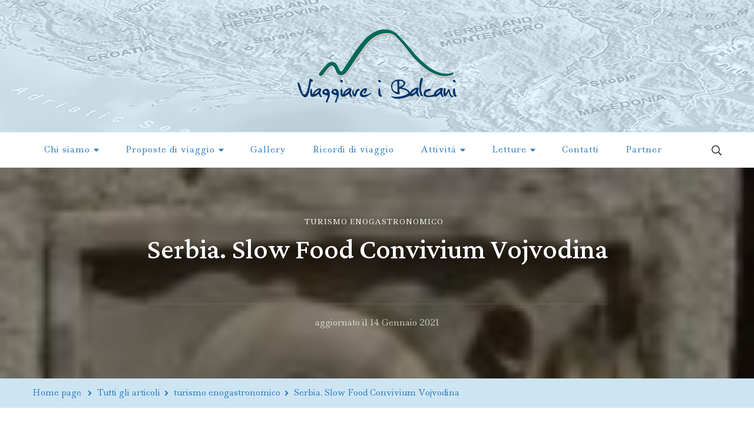

--- FILE ---
content_type: text/html; charset=UTF-8
request_url: https://www.viaggiareibalcani.it/serbia-slow-food-convivium-vojvodina/
body_size: 20762
content:
    <!DOCTYPE html>
    <html lang="it-IT">
    <head itemscope itemtype="http://schema.org/WebSite">
	    <meta charset="UTF-8">
    <meta name="viewport" content="width=device-width, initial-scale=1">
    <link rel="profile" href="http://gmpg.org/xfn/11">
    <meta name='robots' content='index, follow, max-image-preview:large, max-snippet:-1, max-video-preview:-1' />

	<!-- This site is optimized with the Yoast SEO plugin v26.6 - https://yoast.com/wordpress/plugins/seo/ -->
	<title>Serbia. Slow Food Convivium Vojvodina -</title>
	<meta name="description" content="Viaggiare i Balcani promuove un turismo alternativo e responsabile nei Balcani" />
	<link rel="canonical" href="https://www.viaggiareibalcani.it/serbia-slow-food-convivium-vojvodina/" />
	<meta name="author" content="Leonardo Barattin" />
	<meta name="twitter:label1" content="Scritto da" />
	<meta name="twitter:data1" content="Leonardo Barattin" />
	<meta name="twitter:label2" content="Tempo di lettura stimato" />
	<meta name="twitter:data2" content="2 minuti" />
	<script type="application/ld+json" class="yoast-schema-graph">{"@context":"https://schema.org","@graph":[{"@type":"Article","@id":"https://www.viaggiareibalcani.it/serbia-slow-food-convivium-vojvodina/#article","isPartOf":{"@id":"https://www.viaggiareibalcani.it/serbia-slow-food-convivium-vojvodina/"},"author":{"name":"Leonardo Barattin","@id":"https://www.viaggiareibalcani.it/#/schema/person/ef4d8c6d82e8c3017938410f7d174948"},"headline":"Serbia. Slow Food Convivium Vojvodina","datePublished":"2008-10-24T06:00:00+00:00","dateModified":"2021-01-14T17:06:43+00:00","mainEntityOfPage":{"@id":"https://www.viaggiareibalcani.it/serbia-slow-food-convivium-vojvodina/"},"wordCount":347,"publisher":{"@id":"https://www.viaggiareibalcani.it/#organization"},"image":{"@id":"https://www.viaggiareibalcani.it/serbia-slow-food-convivium-vojvodina/#primaryimage"},"thumbnailUrl":"https://www.viaggiareibalcani.it/wp-content/uploads/2008/10/slowfood.jpg","articleSection":["turismo enogastronomico"],"inLanguage":"it-IT"},{"@type":"WebPage","@id":"https://www.viaggiareibalcani.it/serbia-slow-food-convivium-vojvodina/","url":"https://www.viaggiareibalcani.it/serbia-slow-food-convivium-vojvodina/","name":"Serbia. Slow Food Convivium Vojvodina -","isPartOf":{"@id":"https://www.viaggiareibalcani.it/#website"},"primaryImageOfPage":{"@id":"https://www.viaggiareibalcani.it/serbia-slow-food-convivium-vojvodina/#primaryimage"},"image":{"@id":"https://www.viaggiareibalcani.it/serbia-slow-food-convivium-vojvodina/#primaryimage"},"thumbnailUrl":"https://www.viaggiareibalcani.it/wp-content/uploads/2008/10/slowfood.jpg","datePublished":"2008-10-24T06:00:00+00:00","dateModified":"2021-01-14T17:06:43+00:00","description":"Viaggiare i Balcani promuove un turismo alternativo e responsabile nei Balcani","breadcrumb":{"@id":"https://www.viaggiareibalcani.it/serbia-slow-food-convivium-vojvodina/#breadcrumb"},"inLanguage":"it-IT","potentialAction":[{"@type":"ReadAction","target":["https://www.viaggiareibalcani.it/serbia-slow-food-convivium-vojvodina/"]}]},{"@type":"ImageObject","inLanguage":"it-IT","@id":"https://www.viaggiareibalcani.it/serbia-slow-food-convivium-vojvodina/#primaryimage","url":"https://www.viaggiareibalcani.it/wp-content/uploads/2008/10/slowfood.jpg","contentUrl":"https://www.viaggiareibalcani.it/wp-content/uploads/2008/10/slowfood.jpg","width":122,"height":108},{"@type":"BreadcrumbList","@id":"https://www.viaggiareibalcani.it/serbia-slow-food-convivium-vojvodina/#breadcrumb","itemListElement":[{"@type":"ListItem","position":1,"name":"Home","item":"https://www.viaggiareibalcani.it/"},{"@type":"ListItem","position":2,"name":"Tutti gli articoli","item":"https://www.viaggiareibalcani.it/tutti-gli-articoli/"},{"@type":"ListItem","position":3,"name":"Serbia. Slow Food Convivium Vojvodina"}]},{"@type":"WebSite","@id":"https://www.viaggiareibalcani.it/#website","url":"https://www.viaggiareibalcani.it/","name":"","description":"","publisher":{"@id":"https://www.viaggiareibalcani.it/#organization"},"potentialAction":[{"@type":"SearchAction","target":{"@type":"EntryPoint","urlTemplate":"https://www.viaggiareibalcani.it/?s={search_term_string}"},"query-input":{"@type":"PropertyValueSpecification","valueRequired":true,"valueName":"search_term_string"}}],"inLanguage":"it-IT"},{"@type":"Organization","@id":"https://www.viaggiareibalcani.it/#organization","name":"Viaggiare i Balcani","url":"https://www.viaggiareibalcani.it/","logo":{"@type":"ImageObject","inLanguage":"it-IT","@id":"https://www.viaggiareibalcani.it/#/schema/logo/image/","url":"https://www.viaggiareibalcani.it/wp-content/uploads/2020/09/logovib1-1-1.png","contentUrl":"https://www.viaggiareibalcani.it/wp-content/uploads/2020/09/logovib1-1-1.png","width":270,"height":124,"caption":"Viaggiare i Balcani"},"image":{"@id":"https://www.viaggiareibalcani.it/#/schema/logo/image/"},"sameAs":["https://www.facebook.com/viaggiareibalcani/","https://www.youtube.com/user/ViaggiareiBalcani"]},{"@type":"Person","@id":"https://www.viaggiareibalcani.it/#/schema/person/ef4d8c6d82e8c3017938410f7d174948","name":"Leonardo Barattin","url":"https://www.viaggiareibalcani.it/author/leonardo/"}]}</script>
	<!-- / Yoast SEO plugin. -->


<!-- Hubbub v.1.36.3 https://morehubbub.com/ -->
<meta property="og:locale" content="it_IT" />
<meta property="og:type" content="article" />
<meta property="og:title" content="Serbia. Slow Food Convivium Vojvodina" />
<meta property="og:description" content="Questo Convivium e&#039; stato fondato da alcuni buongustai entusiasti delle idee di Slow Food. Cosi nasce Slow Food convivium Vojvodina.Un punto di riferimento del Movimento sul territorio, che organizza iniziative per tutti gli associati. Qui" />
<meta property="og:url" content="https://www.viaggiareibalcani.it/serbia-slow-food-convivium-vojvodina/" />
<meta property="og:site_name" content="" />
<meta property="og:updated_time" content="2021-01-14T18:06:43+00:00" />
<meta property="article:published_time" content="2008-10-24T08:00:00+00:00" />
<meta property="article:modified_time" content="2021-01-14T18:06:43+00:00" />
<meta name="twitter:card" content="summary_large_image" />
<meta name="twitter:title" content="Serbia. Slow Food Convivium Vojvodina" />
<meta name="twitter:description" content="Questo Convivium e&#039; stato fondato da alcuni buongustai entusiasti delle idee di Slow Food. Cosi nasce Slow Food convivium Vojvodina.Un punto di riferimento del Movimento sul territorio, che organizza iniziative per tutti gli associati. Qui" />
<meta class="flipboard-article" content="Questo Convivium e&#039; stato fondato da alcuni buongustai entusiasti delle idee di Slow Food. Cosi nasce Slow Food convivium Vojvodina.Un punto di riferimento del Movimento sul territorio, che organizza iniziative per tutti gli associati. Qui" />
<meta property="og:image" content="https://www.viaggiareibalcani.it/wp-content/uploads/2008/10/slowfood.jpg" />
<meta name="twitter:image" content="https://www.viaggiareibalcani.it/wp-content/uploads/2008/10/slowfood.jpg" />
<meta property="og:image:width" content="122" />
<meta property="og:image:height" content="108" />
<!-- Hubbub v.1.36.3 https://morehubbub.com/ -->
<link rel='dns-prefetch' href='//fonts.googleapis.com' />
<link rel="alternate" type="application/rss+xml" title=" &raquo; Feed" href="https://www.viaggiareibalcani.it/feed/" />
<link rel="alternate" type="application/rss+xml" title=" &raquo; Feed dei commenti" href="https://www.viaggiareibalcani.it/comments/feed/" />
<link rel="alternate" title="oEmbed (JSON)" type="application/json+oembed" href="https://www.viaggiareibalcani.it/wp-json/oembed/1.0/embed?url=https%3A%2F%2Fwww.viaggiareibalcani.it%2Fserbia-slow-food-convivium-vojvodina%2F" />
<link rel="alternate" title="oEmbed (XML)" type="text/xml+oembed" href="https://www.viaggiareibalcani.it/wp-json/oembed/1.0/embed?url=https%3A%2F%2Fwww.viaggiareibalcani.it%2Fserbia-slow-food-convivium-vojvodina%2F&#038;format=xml" />
<style id='wp-img-auto-sizes-contain-inline-css' type='text/css'>
img:is([sizes=auto i],[sizes^="auto," i]){contain-intrinsic-size:3000px 1500px}
/*# sourceURL=wp-img-auto-sizes-contain-inline-css */
</style>
<style id='wp-emoji-styles-inline-css' type='text/css'>

	img.wp-smiley, img.emoji {
		display: inline !important;
		border: none !important;
		box-shadow: none !important;
		height: 1em !important;
		width: 1em !important;
		margin: 0 0.07em !important;
		vertical-align: -0.1em !important;
		background: none !important;
		padding: 0 !important;
	}
/*# sourceURL=wp-emoji-styles-inline-css */
</style>
<style id='wp-block-library-inline-css' type='text/css'>
:root{--wp-block-synced-color:#7a00df;--wp-block-synced-color--rgb:122,0,223;--wp-bound-block-color:var(--wp-block-synced-color);--wp-editor-canvas-background:#ddd;--wp-admin-theme-color:#007cba;--wp-admin-theme-color--rgb:0,124,186;--wp-admin-theme-color-darker-10:#006ba1;--wp-admin-theme-color-darker-10--rgb:0,107,160.5;--wp-admin-theme-color-darker-20:#005a87;--wp-admin-theme-color-darker-20--rgb:0,90,135;--wp-admin-border-width-focus:2px}@media (min-resolution:192dpi){:root{--wp-admin-border-width-focus:1.5px}}.wp-element-button{cursor:pointer}:root .has-very-light-gray-background-color{background-color:#eee}:root .has-very-dark-gray-background-color{background-color:#313131}:root .has-very-light-gray-color{color:#eee}:root .has-very-dark-gray-color{color:#313131}:root .has-vivid-green-cyan-to-vivid-cyan-blue-gradient-background{background:linear-gradient(135deg,#00d084,#0693e3)}:root .has-purple-crush-gradient-background{background:linear-gradient(135deg,#34e2e4,#4721fb 50%,#ab1dfe)}:root .has-hazy-dawn-gradient-background{background:linear-gradient(135deg,#faaca8,#dad0ec)}:root .has-subdued-olive-gradient-background{background:linear-gradient(135deg,#fafae1,#67a671)}:root .has-atomic-cream-gradient-background{background:linear-gradient(135deg,#fdd79a,#004a59)}:root .has-nightshade-gradient-background{background:linear-gradient(135deg,#330968,#31cdcf)}:root .has-midnight-gradient-background{background:linear-gradient(135deg,#020381,#2874fc)}:root{--wp--preset--font-size--normal:16px;--wp--preset--font-size--huge:42px}.has-regular-font-size{font-size:1em}.has-larger-font-size{font-size:2.625em}.has-normal-font-size{font-size:var(--wp--preset--font-size--normal)}.has-huge-font-size{font-size:var(--wp--preset--font-size--huge)}.has-text-align-center{text-align:center}.has-text-align-left{text-align:left}.has-text-align-right{text-align:right}.has-fit-text{white-space:nowrap!important}#end-resizable-editor-section{display:none}.aligncenter{clear:both}.items-justified-left{justify-content:flex-start}.items-justified-center{justify-content:center}.items-justified-right{justify-content:flex-end}.items-justified-space-between{justify-content:space-between}.screen-reader-text{border:0;clip-path:inset(50%);height:1px;margin:-1px;overflow:hidden;padding:0;position:absolute;width:1px;word-wrap:normal!important}.screen-reader-text:focus{background-color:#ddd;clip-path:none;color:#444;display:block;font-size:1em;height:auto;left:5px;line-height:normal;padding:15px 23px 14px;text-decoration:none;top:5px;width:auto;z-index:100000}html :where(.has-border-color){border-style:solid}html :where([style*=border-top-color]){border-top-style:solid}html :where([style*=border-right-color]){border-right-style:solid}html :where([style*=border-bottom-color]){border-bottom-style:solid}html :where([style*=border-left-color]){border-left-style:solid}html :where([style*=border-width]){border-style:solid}html :where([style*=border-top-width]){border-top-style:solid}html :where([style*=border-right-width]){border-right-style:solid}html :where([style*=border-bottom-width]){border-bottom-style:solid}html :where([style*=border-left-width]){border-left-style:solid}html :where(img[class*=wp-image-]){height:auto;max-width:100%}:where(figure){margin:0 0 1em}html :where(.is-position-sticky){--wp-admin--admin-bar--position-offset:var(--wp-admin--admin-bar--height,0px)}@media screen and (max-width:600px){html :where(.is-position-sticky){--wp-admin--admin-bar--position-offset:0px}}

/*# sourceURL=wp-block-library-inline-css */
</style><style id='global-styles-inline-css' type='text/css'>
:root{--wp--preset--aspect-ratio--square: 1;--wp--preset--aspect-ratio--4-3: 4/3;--wp--preset--aspect-ratio--3-4: 3/4;--wp--preset--aspect-ratio--3-2: 3/2;--wp--preset--aspect-ratio--2-3: 2/3;--wp--preset--aspect-ratio--16-9: 16/9;--wp--preset--aspect-ratio--9-16: 9/16;--wp--preset--color--black: #000000;--wp--preset--color--cyan-bluish-gray: #abb8c3;--wp--preset--color--white: #ffffff;--wp--preset--color--pale-pink: #f78da7;--wp--preset--color--vivid-red: #cf2e2e;--wp--preset--color--luminous-vivid-orange: #ff6900;--wp--preset--color--luminous-vivid-amber: #fcb900;--wp--preset--color--light-green-cyan: #7bdcb5;--wp--preset--color--vivid-green-cyan: #00d084;--wp--preset--color--pale-cyan-blue: #8ed1fc;--wp--preset--color--vivid-cyan-blue: #0693e3;--wp--preset--color--vivid-purple: #9b51e0;--wp--preset--gradient--vivid-cyan-blue-to-vivid-purple: linear-gradient(135deg,rgb(6,147,227) 0%,rgb(155,81,224) 100%);--wp--preset--gradient--light-green-cyan-to-vivid-green-cyan: linear-gradient(135deg,rgb(122,220,180) 0%,rgb(0,208,130) 100%);--wp--preset--gradient--luminous-vivid-amber-to-luminous-vivid-orange: linear-gradient(135deg,rgb(252,185,0) 0%,rgb(255,105,0) 100%);--wp--preset--gradient--luminous-vivid-orange-to-vivid-red: linear-gradient(135deg,rgb(255,105,0) 0%,rgb(207,46,46) 100%);--wp--preset--gradient--very-light-gray-to-cyan-bluish-gray: linear-gradient(135deg,rgb(238,238,238) 0%,rgb(169,184,195) 100%);--wp--preset--gradient--cool-to-warm-spectrum: linear-gradient(135deg,rgb(74,234,220) 0%,rgb(151,120,209) 20%,rgb(207,42,186) 40%,rgb(238,44,130) 60%,rgb(251,105,98) 80%,rgb(254,248,76) 100%);--wp--preset--gradient--blush-light-purple: linear-gradient(135deg,rgb(255,206,236) 0%,rgb(152,150,240) 100%);--wp--preset--gradient--blush-bordeaux: linear-gradient(135deg,rgb(254,205,165) 0%,rgb(254,45,45) 50%,rgb(107,0,62) 100%);--wp--preset--gradient--luminous-dusk: linear-gradient(135deg,rgb(255,203,112) 0%,rgb(199,81,192) 50%,rgb(65,88,208) 100%);--wp--preset--gradient--pale-ocean: linear-gradient(135deg,rgb(255,245,203) 0%,rgb(182,227,212) 50%,rgb(51,167,181) 100%);--wp--preset--gradient--electric-grass: linear-gradient(135deg,rgb(202,248,128) 0%,rgb(113,206,126) 100%);--wp--preset--gradient--midnight: linear-gradient(135deg,rgb(2,3,129) 0%,rgb(40,116,252) 100%);--wp--preset--font-size--small: 13px;--wp--preset--font-size--medium: 20px;--wp--preset--font-size--large: 36px;--wp--preset--font-size--x-large: 42px;--wp--preset--spacing--20: 0.44rem;--wp--preset--spacing--30: 0.67rem;--wp--preset--spacing--40: 1rem;--wp--preset--spacing--50: 1.5rem;--wp--preset--spacing--60: 2.25rem;--wp--preset--spacing--70: 3.38rem;--wp--preset--spacing--80: 5.06rem;--wp--preset--shadow--natural: 6px 6px 9px rgba(0, 0, 0, 0.2);--wp--preset--shadow--deep: 12px 12px 50px rgba(0, 0, 0, 0.4);--wp--preset--shadow--sharp: 6px 6px 0px rgba(0, 0, 0, 0.2);--wp--preset--shadow--outlined: 6px 6px 0px -3px rgb(255, 255, 255), 6px 6px rgb(0, 0, 0);--wp--preset--shadow--crisp: 6px 6px 0px rgb(0, 0, 0);}:where(.is-layout-flex){gap: 0.5em;}:where(.is-layout-grid){gap: 0.5em;}body .is-layout-flex{display: flex;}.is-layout-flex{flex-wrap: wrap;align-items: center;}.is-layout-flex > :is(*, div){margin: 0;}body .is-layout-grid{display: grid;}.is-layout-grid > :is(*, div){margin: 0;}:where(.wp-block-columns.is-layout-flex){gap: 2em;}:where(.wp-block-columns.is-layout-grid){gap: 2em;}:where(.wp-block-post-template.is-layout-flex){gap: 1.25em;}:where(.wp-block-post-template.is-layout-grid){gap: 1.25em;}.has-black-color{color: var(--wp--preset--color--black) !important;}.has-cyan-bluish-gray-color{color: var(--wp--preset--color--cyan-bluish-gray) !important;}.has-white-color{color: var(--wp--preset--color--white) !important;}.has-pale-pink-color{color: var(--wp--preset--color--pale-pink) !important;}.has-vivid-red-color{color: var(--wp--preset--color--vivid-red) !important;}.has-luminous-vivid-orange-color{color: var(--wp--preset--color--luminous-vivid-orange) !important;}.has-luminous-vivid-amber-color{color: var(--wp--preset--color--luminous-vivid-amber) !important;}.has-light-green-cyan-color{color: var(--wp--preset--color--light-green-cyan) !important;}.has-vivid-green-cyan-color{color: var(--wp--preset--color--vivid-green-cyan) !important;}.has-pale-cyan-blue-color{color: var(--wp--preset--color--pale-cyan-blue) !important;}.has-vivid-cyan-blue-color{color: var(--wp--preset--color--vivid-cyan-blue) !important;}.has-vivid-purple-color{color: var(--wp--preset--color--vivid-purple) !important;}.has-black-background-color{background-color: var(--wp--preset--color--black) !important;}.has-cyan-bluish-gray-background-color{background-color: var(--wp--preset--color--cyan-bluish-gray) !important;}.has-white-background-color{background-color: var(--wp--preset--color--white) !important;}.has-pale-pink-background-color{background-color: var(--wp--preset--color--pale-pink) !important;}.has-vivid-red-background-color{background-color: var(--wp--preset--color--vivid-red) !important;}.has-luminous-vivid-orange-background-color{background-color: var(--wp--preset--color--luminous-vivid-orange) !important;}.has-luminous-vivid-amber-background-color{background-color: var(--wp--preset--color--luminous-vivid-amber) !important;}.has-light-green-cyan-background-color{background-color: var(--wp--preset--color--light-green-cyan) !important;}.has-vivid-green-cyan-background-color{background-color: var(--wp--preset--color--vivid-green-cyan) !important;}.has-pale-cyan-blue-background-color{background-color: var(--wp--preset--color--pale-cyan-blue) !important;}.has-vivid-cyan-blue-background-color{background-color: var(--wp--preset--color--vivid-cyan-blue) !important;}.has-vivid-purple-background-color{background-color: var(--wp--preset--color--vivid-purple) !important;}.has-black-border-color{border-color: var(--wp--preset--color--black) !important;}.has-cyan-bluish-gray-border-color{border-color: var(--wp--preset--color--cyan-bluish-gray) !important;}.has-white-border-color{border-color: var(--wp--preset--color--white) !important;}.has-pale-pink-border-color{border-color: var(--wp--preset--color--pale-pink) !important;}.has-vivid-red-border-color{border-color: var(--wp--preset--color--vivid-red) !important;}.has-luminous-vivid-orange-border-color{border-color: var(--wp--preset--color--luminous-vivid-orange) !important;}.has-luminous-vivid-amber-border-color{border-color: var(--wp--preset--color--luminous-vivid-amber) !important;}.has-light-green-cyan-border-color{border-color: var(--wp--preset--color--light-green-cyan) !important;}.has-vivid-green-cyan-border-color{border-color: var(--wp--preset--color--vivid-green-cyan) !important;}.has-pale-cyan-blue-border-color{border-color: var(--wp--preset--color--pale-cyan-blue) !important;}.has-vivid-cyan-blue-border-color{border-color: var(--wp--preset--color--vivid-cyan-blue) !important;}.has-vivid-purple-border-color{border-color: var(--wp--preset--color--vivid-purple) !important;}.has-vivid-cyan-blue-to-vivid-purple-gradient-background{background: var(--wp--preset--gradient--vivid-cyan-blue-to-vivid-purple) !important;}.has-light-green-cyan-to-vivid-green-cyan-gradient-background{background: var(--wp--preset--gradient--light-green-cyan-to-vivid-green-cyan) !important;}.has-luminous-vivid-amber-to-luminous-vivid-orange-gradient-background{background: var(--wp--preset--gradient--luminous-vivid-amber-to-luminous-vivid-orange) !important;}.has-luminous-vivid-orange-to-vivid-red-gradient-background{background: var(--wp--preset--gradient--luminous-vivid-orange-to-vivid-red) !important;}.has-very-light-gray-to-cyan-bluish-gray-gradient-background{background: var(--wp--preset--gradient--very-light-gray-to-cyan-bluish-gray) !important;}.has-cool-to-warm-spectrum-gradient-background{background: var(--wp--preset--gradient--cool-to-warm-spectrum) !important;}.has-blush-light-purple-gradient-background{background: var(--wp--preset--gradient--blush-light-purple) !important;}.has-blush-bordeaux-gradient-background{background: var(--wp--preset--gradient--blush-bordeaux) !important;}.has-luminous-dusk-gradient-background{background: var(--wp--preset--gradient--luminous-dusk) !important;}.has-pale-ocean-gradient-background{background: var(--wp--preset--gradient--pale-ocean) !important;}.has-electric-grass-gradient-background{background: var(--wp--preset--gradient--electric-grass) !important;}.has-midnight-gradient-background{background: var(--wp--preset--gradient--midnight) !important;}.has-small-font-size{font-size: var(--wp--preset--font-size--small) !important;}.has-medium-font-size{font-size: var(--wp--preset--font-size--medium) !important;}.has-large-font-size{font-size: var(--wp--preset--font-size--large) !important;}.has-x-large-font-size{font-size: var(--wp--preset--font-size--x-large) !important;}
/*# sourceURL=global-styles-inline-css */
</style>

<style id='classic-theme-styles-inline-css' type='text/css'>
/*! This file is auto-generated */
.wp-block-button__link{color:#fff;background-color:#32373c;border-radius:9999px;box-shadow:none;text-decoration:none;padding:calc(.667em + 2px) calc(1.333em + 2px);font-size:1.125em}.wp-block-file__button{background:#32373c;color:#fff;text-decoration:none}
/*# sourceURL=/wp-includes/css/classic-themes.min.css */
</style>
<link rel='stylesheet' id='contact-form-7-css' href='https://www.viaggiareibalcani.it/wp-content/plugins/contact-form-7/includes/css/styles.css?ver=6.1.4' type='text/css' media='all' />
<link rel='stylesheet' id='owl-carousel-css' href='https://www.viaggiareibalcani.it/wp-content/themes/blossom-travel/css/owl.carousel.min.css?ver=2.3.4' type='text/css' media='all' />
<link rel='stylesheet' id='blossom-travel-google-fonts-css' href='https://fonts.googleapis.com/css?family=Ledger%3Aregular%7CLateef%3Aregular' type='text/css' media='all' />
<link rel='stylesheet' id='blossom-travel-css' href='https://www.viaggiareibalcani.it/wp-content/themes/blossom-travel-child/style.css?ver=1.0.0' type='text/css' media='all' />
<style id='blossom-travel-inline-css' type='text/css'>

     
    .content-newsletter .blossomthemes-email-newsletter-wrapper.bg-img:after,
    .widget_blossomthemes_email_newsletter_widget .blossomthemes-email-newsletter-wrapper:after{
        background: rgba(59, 150, 202, 0.8);
    }
    
    /*Typography*/

    body,
    button,
    input,
    select,
    optgroup,
    textarea{
        font-family : Ledger;        
    }

	.about-section .btn-readmore, 
	.single .content-area .single-travel-essential .section-title, 
	#secondary .widget_blossomtheme_companion_cta_widget .text-holder p, 
	.site-footer .widget_blossomtheme_companion_cta_widget .text-holder p {
		font-family : Ledger;
	}

	
	section[class*="-section"] .widget .widget-title, 
	.section-title, 
	.banner .banner-caption .entry-title, 
	.banner .item .entry-header .title, 
	.trending-section .widget ul li .entry-header .entry-title, 
	section.about-section .widget .widget-title, 
	.trending-stories-section article .entry-title, 
	.newsletter-section .blossomthemes-email-newsletter-wrapper h3, 
	.widget_bttk_popular_post ul li .entry-header .entry-title, 
	.widget_bttk_pro_recent_post ul li .entry-header .entry-title, 
	.widget_bttk_author_bio .title-holder, 
	.widget-area .widget_blossomthemes_email_newsletter_widget .text-holder h3, 
	.site-footer .widget_blossomthemes_email_newsletter_widget .text-holder h3, 
	body[class*="post-lay-"] .site-main .large-post .entry-title, 
	body[class*="post-lay-"] .site-main article:not(.large-post) .entry-title, 
	.additional-post .section-grid article .entry-title, 
	.single .site-content .page-header .page-title {
		font-family : Lateef;
	}
    
    /*Color Scheme*/

    button:hover,
	input[type="button"]:hover,
	input[type="reset"]:hover,
	input[type="submit"]:hover, 
	.widget_archive ul li::before, 
	.widget_categories ul li::before, 
	.widget_pages ul li::before, 
	.widget_meta ul li::before, 
	.widget_recent_comments ul li::before, 
	.widget_recent_entries ul li::before, 
	.widget_nav_menu ul li::before, 
	.comment-form p.form-submit input[type="submit"], 
	.pagination .page-numbers.current, 
	.posts-navigation .nav-links a:hover, 
	#load-posts a.loading, 
	#load-posts a:hover, 
	#load-posts a.disabled, 
	.sticky-t-bar:not(.active) .close, 
	.sticky-bar-content, 
	.main-navigation ul li a:after, 
	.main-navigation ul ul li:hover > a, 
	.main-navigation ul ul li a:hover, 
	.main-navigation ul ul li.current-menu-item > a, 
	.main-navigation ul ul li.current_page_item > a, 
	.main-navigation ul ul li.current-menu-ancestor > a, 
	.main-navigation ul ul li.current_page_ancestor > a, 
	.btn-readmore, 
	.banner-caption .blossomthemes-email-newsletter-wrapper form input[type="submit"]:hover, 
	.slider-two .owl-carousel .owl-nav [class*="owl-"], 
	.slider-five .owl-carousel .owl-nav [class*="owl-"], 
	.trending-section .owl-carousel .owl-nav [class*="owl-"], 
	.widget_bttk_image_text_widget ul li:hover .btn-readmore, 
	.post-thumbnail .social-list li a, 
	.popular-post-section .owl-carousel .owl-nav [class*="owl-"], 
	.trending-post-section .owl-carousel .owl-nav [class*="owl-"], 
	.popular-cat-section .owl-carousel .owl-nav [class*="owl-"], 
	.widget_blossomtheme_companion_cta_widget .btn-cta, 
	.widget_calendar table caption, 
	.tagcloud a, 
	.widget_bttk_author_bio .readmore, 
	.widget_bttk_author_bio .author-socicons li a:hover, 
	.page-template-contact .site-main form input[type="submit"], 
	.single .site-main article .social-list li a, 
	.single-lay-five .site-content .page-header .social-list li a, 
	.single-lay-six .site-content .page-header .social-list li a, 
	.widget_bttk_social_links ul li a:hover, 
	.widget_bttk_posts_category_slider_widget .owl-theme .owl-nav [class*="owl-"]:hover, 
	.widget_bttk_description_widget .social-profile li a, 
	.footer-social .social-list li a:hover svg, 
	.site-footer .widget_bttk_posts_category_slider_widget .owl-carousel .owl-dots .owl-dot.active, 
	.site-footer .widget_bttk_posts_category_slider_widget .owl-carousel .owl-dots .owl-dot:hover, 
	.site-footer .widget_bttk_social_links ul li a:hover, 
	.bttk-itw-holder .owl-stage li, 
	.author-section .author-img, 
	.trending-section .owl-carousel .owl-nav [class*="owl-"].disabled, 
	.trending-section .owl-carousel .owl-nav [class*="owl-"].disabled:hover, 
	.main-navigation ul .sub-menu li:hover > a, 
	.main-navigation ul .sub-menu li a:hover, 
	.main-navigation ul .sub-menu li.current-menu-item > a, 
	.main-navigation ul .sub-menu li.current_page_item > a, 
	.main-navigation ul .sub-menu li.current-menu-ancestor > a, 
	.main-navigation ul .sub-menu li.current_page_ancestor > a {
		background: #3b96ca;
	}

	.banner-caption .blossomthemes-email-newsletter-wrapper form label input[type="checkbox"]:checked + .check-mark, 
	.feature-category-section .widget_bttk_custom_categories ul li, 
	.widget_search .search-form .search-submit, 
	.error404 .site-main .search-form .search-submit {
		background-color: #3b96ca;
	}

	.pagination .page-numbers:hover, 
	.pagination .page-numbers.current, 
	.posts-navigation .nav-links a:hover, 
	#load-posts a.loading, 
	#load-posts a:hover, 
	#load-posts a.disabled, 
	.banner-caption .blossomthemes-email-newsletter-wrapper form label input[type="checkbox"]:checked + .check-mark, 
	.post-thumbnail .social-list li a, 
	.widget_blossomtheme_companion_cta_widget .btn-cta, 
	.widget_bttk_author_bio .author-socicons li a:hover, 
	.single .site-main article .social-list li a, 
	.single-lay-five .site-content .page-header .social-list li a, 
	.single-lay-six .site-content .page-header .social-list li a, 
	.site-footer .widget_bttk_posts_category_slider_widget .owl-carousel .owl-dots .owl-dot.active, 
	.site-footer .widget_bttk_posts_category_slider_widget .owl-carousel .owl-dots .owl-dot:hover {
		border-color: #3b96ca;
	}

	a, a:hover, 
	#secondary .widget ul li a:hover, 
	.site-footer .widget ul li a:hover, 
	.comment-respond .comment-reply-title a:hover, 
	.social-list li a:hover, 
	.header-five .header-t .header-social .social-list li a:hover, 
	.banner .entry-header .entry-title a:hover, 
	.banner .banner-caption .entry-title a:hover, 
	.banner .item .entry-header .title a:hover, 
	.slider-one .entry-header .entry-meta > span a:hover, 
	.slider-two .item .entry-header .entry-title a:hover, 
	.slider-two .item .entry-header span.category a:hover, 
	.slider-three .item .entry-header .entry-title a:hover, 
	.slider-three .item .entry-meta > span a:hover, 
	.slider-four .item .entry-header .entry-title a:hover, 
	.slider-four .item .entry-meta > span a:hover, 
	.slider-five .item-wrap .entry-header .entry-title a:hover, 
	.slider-five .item-wrap .entry-meta > span a:hover, 
	.trending-section li .entry-header span.cat-links a:hover, 
	.trending-section .widget ul li .entry-title a:hover, 
	article .entry-title a:hover, 
	.entry-meta > span a:hover, 
	.entry-footer > span a:hover, 
	.trending-stories-section article:not(.large-post) span.category a, 
	span.category a:hover, 
	article.large-post span.category a:hover, 
	article.large-post .entry-title a:hover, 
	.popular-post-section .widget ul.style-one li .entry-title a:hover, 
	.trending-post-section.style-three article .entry-title a:hover, 
	.popular-cat-section.style-three article .entry-title a:hover, 
	.popular-post-section .widget .style-one .entry-header .cat-links a:hover, 
	.trending-post-section.style-three article .category a:hover, 
	.popular-cat-section.style-three article .category a:hover, 
	#secondary .widget_bttk_popular_post .entry-meta > span a:hover, 
	#secondary .widget_bttk_pro_recent_post .entry-meta > span a:hover, 
	.post-lay-one .site-main article:not(.large-post) span.category a:hover, 
	.post-lay-one .site-main .large-post .entry-footer > span a:hover, 
	.post-lay-one .site-main article:not(.large-post) .btn-readmore:hover, 
	.post-lay-two .site-main article span.category a:hover, 
	.post-lay-two .site-main article .entry-title a:hover, 
	.post-lay-three .site-main article span.category a:hover, 
	.post-lay-five .site-main article .category a:hover, 
	.post-lay-five .site-main article .entry-title a:hover, 
	.single .page-header span.category a:hover, 
	.single .page-header .entry-meta > span a:hover, 
	.single .site-main .article-meta .byline a:hover, 
	.single-lay-four .page-header .meta-info-wrap .byline a:hover, 
	.single-lay-five .page-header .meta-info-wrap .byline a:hover, 
	.single-lay-six .page-header .meta-info-wrap .byline a:hover, 
	.single-lay-four .page-header .meta-info-wrap > span a:hover, 
	.single-lay-five .page-header .meta-info-wrap > span a:hover, 
	.single-lay-six .page-header .meta-info-wrap > span a:hover, 
	.widget_bttk_icon_text_widget .rtc-itw-inner-holder .icon-holder, 
	.widget_blossomthemes_stat_counter_widget .blossomthemes-sc-holder .icon-holder, 
	.footer-social .social-list li a:hover:after, 
	.popular-post-section .widget_bttk_popular_post ul:not(.style-one) li .entry-title a:hover, 
	.header-one .header-social .social-list li a:hover, 
	.shop-section .item h3 a:hover,
	.site-footer .widget_bttk_popular_post .style-three li .entry-header .cat-links a:hover, 
	.site-footer .widget_bttk_pro_recent_post .style-three li .entry-header .cat-links a:hover, 
	.site-footer .widget_bttk_popular_post .style-three li .entry-meta span > a:hover, 
	.site-footer .widget_bttk_pro_recent_post .style-three li .entry-meta span > a:hover, 
	.site-footer .widget_bttk_popular_post .style-three li .entry-header .entry-title a:hover, 
	.site-footer .widget_bttk_pro_recent_post .style-three li .entry-header .entry-title a:hover {
		color: #3b96ca;
	}

	.header-search .search-toggle:hover svg path {
		fill: #3b96ca;
	}
    
    blockquote {
		background-image: url( 'data:image/svg+xml; utf-8, <svg xmlns="http://www.w3.org/2000/svg" viewBox="0 0 74 74"><path fill="%233b96ca" d="M68.871,47.073A12.886,12.886,0,0,0,56.71,36.191c1.494-5.547,5.121-7.752,9.53-9.032a.515.515,0,0,0,.356-.569l-.711-4.409s-.071-.356-.64-.284C50.024,23.6,39.712,35.2,41.632,49.277,43.41,59.021,51.02,62.79,58.061,61.794a12.968,12.968,0,0,0,10.81-14.722ZM20.3,36.191c1.422-5.547,5.192-7.752,9.53-9.032a.515.515,0,0,0,.356-.569l-.64-4.409s-.071-.356-.64-.284C13.682,23.532,3.441,35.124,5.219,49.206c1.849,9.815,9.53,13.584,16.5,12.588A12.865,12.865,0,0,0,32.458,47.073,12.693,12.693,0,0,0,20.3,36.191Z"></path></svg>' );
	}

	.search .page-header .search-form .search-submit:hover, 
	.search .page-header .search-form .search-submit:active, 
	.search .page-header .search-form .search-submit:focus {
		background-image: url( 'data:image/svg+xml; utf-8, <svg xmlns="http://www.w3.org/2000/svg" viewBox="0 0 512 512"><path fill="%233b96ca" d="M505 442.7L405.3 343c-4.5-4.5-10.6-7-17-7H372c27.6-35.3 44-79.7 44-128C416 93.1 322.9 0 208 0S0 93.1 0 208s93.1 208 208 208c48.3 0 92.7-16.4 128-44v16.3c0 6.4 2.5 12.5 7 17l99.7 99.7c9.4 9.4 24.6 9.4 33.9 0l28.3-28.3c9.4-9.4 9.4-24.6.1-34zM208 336c-70.7 0-128-57.2-128-128 0-70.7 57.2-128 128-128 70.7 0 128 57.2 128 128 0 70.7-57.2 128-128 128z"></path></svg>' );
	}

	.widget_bttk_author_bio .title-holder::before {
		background-image: url( 'data:image/svg+xml; utf-8, <svg xmlns="http://www.w3.org/2000/svg" viewBox="0 0 86.268 7.604"><path fill="%233b96ca" d="M55.162,0h0a9.129,9.129,0,0,1,6.8,3.073A7,7,0,0,0,67.17,5.44a7,7,0,0,0,5.208-2.367A9.129,9.129,0,0,1,79.182,0h0a9.133,9.133,0,0,1,6.8,3.073,1.082,1.082,0,1,1-1.6,1.455,6.98,6.98,0,0,0-5.2-2.368h0a7.007,7.007,0,0,0-5.208,2.368A9.139,9.139,0,0,1,67.169,7.6a9.14,9.14,0,0,1-6.805-3.075,6.989,6.989,0,0,0-5.2-2.368h-.005a7,7,0,0,0-5.21,2.368A9.142,9.142,0,0,1,43.144,7.6a9.14,9.14,0,0,1-6.805-3.075,7.069,7.069,0,0,0-10.42,0A9.149,9.149,0,0,1,19.109,7.6h0A9.145,9.145,0,0,1,12.3,4.528,6.984,6.984,0,0,0,7.092,2.16h0A7,7,0,0,0,1.882,4.528a1.081,1.081,0,1,1-1.6-1.455A9.137,9.137,0,0,1,7.09,0h0A9.145,9.145,0,0,1,13.9,3.073a6.985,6.985,0,0,0,5.2,2.367h0a7.012,7.012,0,0,0,5.213-2.367,9.275,9.275,0,0,1,13.612,0,7.01,7.01,0,0,0,5.21,2.367,7,7,0,0,0,5.21-2.367A9.146,9.146,0,0,1,55.162,0"></path></svg>' );
	}

	.comment-body .reply .comment-reply-link:hover:before {
		background-image: url( 'data:image/svg+xml; utf-8, <svg xmlns="http://www.w3.org/2000/svg" viewBox="0 0 18 15"><path fill="%233b96ca" d="M934,147.2a11.941,11.941,0,0,1,7.5,3.7,16.063,16.063,0,0,1,3.5,7.3c-2.4-3.4-6.1-5.1-11-5.1v4.1l-7-7,7-7Z" transform="translate(-927 -143.2)"/></svg>' );
	}

	.instagram-section .profile-link::after {
		background-image: url( 'data:image/svg+xml; utf-8, <svg xmlns="http://www.w3.org/2000/svg" viewBox="0 0 192 512"><path fill="%233b96ca" d="M0 384.662V127.338c0-17.818 21.543-26.741 34.142-14.142l128.662 128.662c7.81 7.81 7.81 20.474 0 28.284L34.142 398.804C21.543 411.404 0 402.48 0 384.662z"></path></svg>' );
	}

	.widget-area .widget_blossomthemes_email_newsletter_widget .text-holder h3::after, 
	.site-footer .widget_blossomthemes_email_newsletter_widget .text-holder h3::after {
		background-image: url( 'data:image/svg+xml; utf-8, <svg xmlns="http://www.w3.org/2000/svg" viewBox="0 0 86.268 7.604"><path fill="%233b96ca" d="M55.162,0h0a9.129,9.129,0,0,1,6.8,3.073A7,7,0,0,0,67.17,5.44a7,7,0,0,0,5.208-2.367A9.129,9.129,0,0,1,79.182,0h0a9.133,9.133,0,0,1,6.8,3.073,1.082,1.082,0,1,1-1.6,1.455,6.98,6.98,0,0,0-5.2-2.368h0a7.007,7.007,0,0,0-5.208,2.368A9.139,9.139,0,0,1,67.169,7.6a9.14,9.14,0,0,1-6.805-3.075,6.989,6.989,0,0,0-5.2-2.368h-.005a7,7,0,0,0-5.21,2.368A9.142,9.142,0,0,1,43.144,7.6a9.14,9.14,0,0,1-6.805-3.075,7.069,7.069,0,0,0-10.42,0A9.149,9.149,0,0,1,19.109,7.6h0A9.145,9.145,0,0,1,12.3,4.528,6.984,6.984,0,0,0,7.092,2.16h0A7,7,0,0,0,1.882,4.528a1.081,1.081,0,1,1-1.6-1.455A9.137,9.137,0,0,1,7.09,0h0A9.145,9.145,0,0,1,13.9,3.073a6.985,6.985,0,0,0,5.2,2.367h0a7.012,7.012,0,0,0,5.213-2.367,9.275,9.275,0,0,1,13.612,0,7.01,7.01,0,0,0,5.21,2.367,7,7,0,0,0,5.21-2.367A9.146,9.146,0,0,1,55.162,0"></path></svg>' );
	}


	/*Secondary color*/
	.comment-form p.form-submit input[type="submit"]:hover, 
	.sticky-t-bar .btn-readmore, 
	.sticky-t-bar .btn-readmore:hover, 
	.header-five .header-t, 
	.btn-readmore:hover, 
	.slider-two .owl-carousel .owl-nav [class*="owl-"]:hover, 
	.slider-two .owl-carousel .owl-nav [class*="owl-"].disabled, 
	.slider-five .owl-carousel .owl-nav [class*="owl-"]:hover, 
	.slider-five .owl-carousel .owl-nav [class*="owl-"].disabled, 
	.trending-section .owl-carousel .owl-nav [class*="owl-"]:hover,  
	.popular-post-section .owl-stage-outer .owl-item, 
	.trending-post-section.style-three .owl-stage-outer .owl-item, 
	.popular-cat-section.style-three .owl-stage-outer .owl-item, 
	.popular-post-section .widget ul.style-one li, 
	.trending-post-section.style-three article, 
	.popular-cat-section.style-three article, 
	.widget_blossomtheme_companion_cta_widget .btn-cta:hover, 
	.tagcloud a:hover, 
	.widget_bttk_author_bio .readmore:hover, 
	.widget_bttk_contact_social_links ul.social-networks li a:hover, 
	.author-section .social-list li a:hover, 
	body.single:not(.single-lay-one) .site-header.header-one, 
	.widget_bttk_description_widget .social-profile li a:hover {
		background: #7bae00;
	}

	.comment-respond .comment-form p.comment-form-cookies-consent input[type="checkbox"]:checked + label::before, 
	.widget_search .search-form .search-submit:hover, 
	.widget_search .search-form .search-submit:active, 
	.widget_search .search-form .search-submit:focus, 
	.error404 .site-main .search-form .search-submit:hover, 
	.error404 .site-main .search-form .search-submit:active, 
	.error404 .site-main .search-form .search-submit:focus {
		background-color: #7bae00;
	}

	.comment-respond .comment-form p.comment-form-cookies-consent input[type="checkbox"]:checked + label::before, 
	.widget_blossomtheme_companion_cta_widget .btn-cta:hover, 
	.widget_bttk_contact_social_links ul.social-networks li a, 
	.author-section .social-list li a:hover {
		border-color: #7bae00;
	}

	.breadcrumb-wrapper .current, 
	.breadcrumb-wrapper a:hover, 
	.page-header .breadcrumb-wrapper a:hover, 
	.comment-author a:hover, 
	.comment-metadata a:hover, 
	.comment-body .reply .comment-reply-link:hover, 
	.comment-respond .comment-reply-title a, 
	.post-navigation .nav-links a:hover .post-title, 
	.slider-two .item .entry-header span.category a, 
	.trending-section li .entry-header span.cat-links a, 
	.shop-section .item .price, 
	span.category a, .instagram-section .profile-link:hover, 
	.widget_bttk_contact_social_links ul.contact-list li svg, 
	.widget_bttk_contact_social_links ul li a:hover, 
	.widget_bttk_contact_social_links ul.social-networks li a, 
	.post-lay-one .site-main article:not(.large-post) span.category a, 
	.post-lay-one .site-main article:not(.large-post) .btn-readmore > svg, 
	.post-lay-three .site-main article span.category a, 
	.post-lay-three .site-main article .entry-footer .button-wrap .btn-readmore:hover, 
	.post-lay-four .site-main article .entry-footer .button-wrap .btn-readmore:hover, 
	.post-lay-three .site-main article .entry-footer .button-wrap .btn-readmore > svg, 
	.post-lay-four .site-main article .entry-footer .button-wrap .btn-readmore > svg, 
	.error-num, .additional-post article .entry-footer .btn-readmore:hover, 
	.additional-post article .entry-footer .btn-readmore svg, 
	.single .site-main .entry-footer > span.cat-tags a:hover, 
	.single-lay-four .page-header span.category a, 
	.single-lay-five .page-header span.category a, 
	.single-lay-six .page-header span.category a {
		color: #7bae00;
	}

	.main-navigation ul .sub-menu li a {
		border-bottom-color: rgba(59, 150, 202, 0.15);
	}

	.header-four .header-t, 
	section.featured-section, 
	section.feature-category-section, 
	section.explore-destination-section {
		background: rgba(59, 150, 202, 0.1);
	}

	.widget-area .widget_blossomthemes_email_newsletter_widget input[type="submit"], 
	.site-footer .widget_blossomthemes_email_newsletter_widget input[type="submit"], 
	#secondary .widget_bttk_custom_categories ul li .post-count, 
	.site-footer .widget_bttk_custom_categories ul li .post-count {
		background: rgba(59, 150, 202, 0.75);
	}

	#secondary .widget_bttk_custom_categories ul li a:hover .post-count, 
	#secondary .widget_bttk_custom_categories ul li a:hover:focus .post-count, 
	.site-footer .widget_bttk_custom_categories ul li a:hover .post-count, 
	.site-footer .widget_bttk_custom_categories ul li a:hover:focus .post-count {
	    background: rgba(59, 150, 202, 0.85);
	}

	.widget-area .widget_blossomthemes_email_newsletter_widget input[type="submit"]:hover, 
	.widget-area .widget_blossomthemes_email_newsletter_widget input[type="submit"]:active, 
	.widget-area .widget_blossomthemes_email_newsletter_widget input[type="submit"]:focus, 
	.site-footer .widget_blossomthemes_email_newsletter_widget input[type="submit"]:hover, 
	.site-footer .widget_blossomthemes_email_newsletter_widget input[type="submit"]:active, 
	.site-footer .widget_blossomthemes_email_newsletter_widget input[type="submit"]:focus {
		background: rgba(59, 150, 202, 0.9);
	}

	.top-bar {
		background: rgba(59, 150, 202, 0.25);;
	}

	@media screen and (max-width: 1024px) {
		.responsive-nav .search-form .search-submit {
			background-color: #3b96ca;
		}

		button.toggle-btn:hover .toggle-bar {
			background: #7bae00;
		}

		.responsive-nav .search-form .search-submit:hover, 
		.responsive-nav .search-form .search-submit:active, 
		.responsive-nav .search-form .search-submit:focus {
			background-color: #7bae00;
		}

		.main-navigation ul li:hover > a, 
		.main-navigation ul li a:hover, 
		.main-navigation ul li.current-menu-item > a, 
		.main-navigation ul li.current_page_item > a, 
		.main-navigation ul li.current-menu-ancestor > a, 
		.main-navigation ul li.current_page_ancestor > a {
			color: #7bae00;
		}
	}

	@media screen and (max-width: 767px) {
		.banner-caption {
			background: rgba(123, 174, 0, 0.2);
		}
		.slider-five .owl-carousel .owl-dots .owl-dot {
			background: #3b96ca;
		}

		.slider-five .owl-carousel .owl-dots .owl-dot, 
		.slider-five .owl-carousel .owl-dots .owl-dot.active {
			border-color: #3b96ca;
		}

		section[class*="-section"] .widget .widget-title::after, 
		.section-title::after {
			background-image: url( 'data:image/svg+xml; utf-8, <svg xmlns="http://www.w3.org/2000/svg" viewBox="0 0 86.268 7.604"><path fill="%233b96ca" d="M55.162,0h0a9.129,9.129,0,0,1,6.8,3.073A7,7,0,0,0,67.17,5.44a7,7,0,0,0,5.208-2.367A9.129,9.129,0,0,1,79.182,0h0a9.133,9.133,0,0,1,6.8,3.073,1.082,1.082,0,1,1-1.6,1.455,6.98,6.98,0,0,0-5.2-2.368h0a7.007,7.007,0,0,0-5.208,2.368A9.139,9.139,0,0,1,67.169,7.6a9.14,9.14,0,0,1-6.805-3.075,6.989,6.989,0,0,0-5.2-2.368h-.005a7,7,0,0,0-5.21,2.368A9.142,9.142,0,0,1,43.144,7.6a9.14,9.14,0,0,1-6.805-3.075,7.069,7.069,0,0,0-10.42,0A9.149,9.149,0,0,1,19.109,7.6h0A9.145,9.145,0,0,1,12.3,4.528,6.984,6.984,0,0,0,7.092,2.16h0A7,7,0,0,0,1.882,4.528a1.081,1.081,0,1,1-1.6-1.455A9.137,9.137,0,0,1,7.09,0h0A9.145,9.145,0,0,1,13.9,3.073a6.985,6.985,0,0,0,5.2,2.367h0a7.012,7.012,0,0,0,5.213-2.367,9.275,9.275,0,0,1,13.612,0,7.01,7.01,0,0,0,5.21,2.367,7,7,0,0,0,5.21-2.367A9.146,9.146,0,0,1,55.162,0"></path></svg>' );
		}

		.newsletter-section .blossomthemes-email-newsletter-wrapper h3::after {
			background-image: url( 'data:image/svg+xml; utf-8, <svg xmlns="http://www.w3.org/2000/svg" viewBox="0 0 86.268 7.604"><path fill="%233b96ca" d="M55.162,0h0a9.129,9.129,0,0,1,6.8,3.073A7,7,0,0,0,67.17,5.44a7,7,0,0,0,5.208-2.367A9.129,9.129,0,0,1,79.182,0h0a9.133,9.133,0,0,1,6.8,3.073,1.082,1.082,0,1,1-1.6,1.455,6.98,6.98,0,0,0-5.2-2.368h0a7.007,7.007,0,0,0-5.208,2.368A9.139,9.139,0,0,1,67.169,7.6a9.14,9.14,0,0,1-6.805-3.075,6.989,6.989,0,0,0-5.2-2.368h-.005a7,7,0,0,0-5.21,2.368A9.142,9.142,0,0,1,43.144,7.6a9.14,9.14,0,0,1-6.805-3.075,7.069,7.069,0,0,0-10.42,0A9.149,9.149,0,0,1,19.109,7.6h0A9.145,9.145,0,0,1,12.3,4.528,6.984,6.984,0,0,0,7.092,2.16h0A7,7,0,0,0,1.882,4.528a1.081,1.081,0,1,1-1.6-1.455A9.137,9.137,0,0,1,7.09,0h0A9.145,9.145,0,0,1,13.9,3.073a6.985,6.985,0,0,0,5.2,2.367h0a7.012,7.012,0,0,0,5.213-2.367,9.275,9.275,0,0,1,13.612,0,7.01,7.01,0,0,0,5.21,2.367,7,7,0,0,0,5.21-2.367A9.146,9.146,0,0,1,55.162,0"></path></svg>' );
		}
	}
/*# sourceURL=blossom-travel-inline-css */
</style>
<link rel='stylesheet' id='dpsp-frontend-style-pro-css' href='https://www.viaggiareibalcani.it/wp-content/plugins/social-pug/assets/dist/style-frontend-pro.css?ver=1.36.3' type='text/css' media='all' />
<style id='dpsp-frontend-style-pro-inline-css' type='text/css'>

				@media screen and ( max-width : 720px ) {
					.dpsp-content-wrapper.dpsp-hide-on-mobile,
					.dpsp-share-text.dpsp-hide-on-mobile {
						display: none;
					}
					.dpsp-has-spacing .dpsp-networks-btns-wrapper li {
						margin:0 2% 10px 0;
					}
					.dpsp-network-btn.dpsp-has-label:not(.dpsp-has-count) {
						max-height: 40px;
						padding: 0;
						justify-content: center;
					}
					.dpsp-content-wrapper.dpsp-size-small .dpsp-network-btn.dpsp-has-label:not(.dpsp-has-count){
						max-height: 32px;
					}
					.dpsp-content-wrapper.dpsp-size-large .dpsp-network-btn.dpsp-has-label:not(.dpsp-has-count){
						max-height: 46px;
					}
				}
			
/*# sourceURL=dpsp-frontend-style-pro-inline-css */
</style>
<script type="text/javascript" src="https://www.viaggiareibalcani.it/wp-includes/js/jquery/jquery.min.js?ver=3.7.1" id="jquery-core-js"></script>
<script type="text/javascript" src="https://www.viaggiareibalcani.it/wp-includes/js/jquery/jquery-migrate.min.js?ver=3.4.1" id="jquery-migrate-js"></script>
<link rel="https://api.w.org/" href="https://www.viaggiareibalcani.it/wp-json/" /><link rel="alternate" title="JSON" type="application/json" href="https://www.viaggiareibalcani.it/wp-json/wp/v2/posts/528" /><link rel="EditURI" type="application/rsd+xml" title="RSD" href="https://www.viaggiareibalcani.it/xmlrpc.php?rsd" />
<meta name="generator" content="WordPress 6.9" />
<link rel='shortlink' href='https://www.viaggiareibalcani.it/?p=528' />
<script type="application/ld+json">{
    "@context": "http://schema.org",
    "@type": "BlogPosting",
    "mainEntityOfPage": {
        "@type": "WebPage",
        "@id": "https://www.viaggiareibalcani.it/serbia-slow-food-convivium-vojvodina/"
    },
    "headline": "Serbia. Slow Food Convivium Vojvodina",
    "datePublished": "2008-10-24T08:00:00+0200",
    "dateModified": "2021-01-14T18:06:43+0100",
    "author": {
        "@type": "Person",
        "name": "Leonardo Barattin"
    },
    "description": "",
    "image": {
        "@type": "ImageObject",
        "url": "https://www.viaggiareibalcani.it/wp-content/uploads/2008/10/slowfood.jpg",
        "width": 122,
        "height": 108
    },
    "publisher": {
        "@type": "Organization",
        "name": "",
        "description": "",
        "logo": {
            "@type": "ImageObject",
            "url": "https://www.viaggiareibalcani.it/wp-content/uploads/2020/09/logovib1-1-1-131x60.png",
            "width": 131,
            "height": 60
        }
    }
}</script><meta name="hubbub-info" description="Hubbub 1.36.3">
    <!-- Global site tag (gtag.js) - Google Analytics -->
    <script async src="https://www.googletagmanager.com/gtag/js?id=UA-203030846-1"></script>
    <script>
      window.dataLayer = window.dataLayer || [];
      function gtag(){dataLayer.push(arguments);}
      gtag('js', new Date());

      gtag('config', 'UA-203030846-1');
    </script>
</head>

<body class="wp-singular post-template-default single single-post postid-528 single-format-standard wp-custom-logo wp-theme-blossom-travel wp-child-theme-blossom-travel-child rightsidebar single-lay-one" itemscope itemtype="http://schema.org/WebPage">

    <div id="page" class="site">
    <a class="skip-link" href="#content">Vai al contenuto</a>
    
<header id="masthead" class="site-header header-six" itemscope itemtype="http://schema.org/WPHeader">
	<div class="header-t">
		<div class="container">
			        <div class="site-branding" itemscope itemtype="http://schema.org/Organization">
    		<a href="https://www.viaggiareibalcani.it/" class="custom-logo-link" rel="home"><img width="270" height="124" src="https://www.viaggiareibalcani.it/wp-content/uploads/2020/09/logovib1-1-1.png" class="custom-logo" alt="" decoding="async" srcset="https://www.viaggiareibalcani.it/wp-content/uploads/2020/09/logovib1-1-1.png 270w, https://www.viaggiareibalcani.it/wp-content/uploads/2020/09/logovib1-1-1-131x60.png 131w" sizes="(max-width: 270px) 100vw, 270px" /></a>    	</div>    
    		</div>	
	</div><!-- .header-t -->
	<div class="header-main">
		<div class="container">
			<nav id="site-navigation" class="main-navigation" role="navigation" itemscope itemtype="http://schema.org/SiteNavigationElement">
				<button class="toggle-btn" data-toggle-target=".main-menu-modal" data-toggle-body-class="showing-main-menu-modal" aria-expanded="false" data-set-focus=".close-main-nav-toggle">
					<span class="toggle-bar"></span>
					<span class="toggle-bar"></span>
					<span class="toggle-bar"></span>
				</button>
				<div class="menu-main_menu-container"><ul id="primary-menu" class="nav-menu"><li id="menu-item-6107" class="menu-item menu-item-type-custom menu-item-object-custom menu-item-has-children menu-item-6107"><a href="#">Chi siamo</a>
<ul class="sub-menu">
	<li id="menu-item-6066" class="menu-item menu-item-type-post_type menu-item-object-page menu-item-6066"><a href="https://www.viaggiareibalcani.it/viaggiare-i-balcani/storia/">Storia</a></li>
	<li id="menu-item-6067" class="menu-item menu-item-type-post_type menu-item-object-page menu-item-6067"><a href="https://www.viaggiareibalcani.it/viaggiare-i-balcani/turismo-responsabile/">Turismo responsabile</a></li>
	<li id="menu-item-6068" class="menu-item menu-item-type-post_type menu-item-object-page menu-item-6068"><a href="https://www.viaggiareibalcani.it/viaggiare-i-balcani/staff/">Staff</a></li>
	<li id="menu-item-5981" class="menu-item menu-item-type-post_type menu-item-object-page menu-item-5981"><a href="https://www.viaggiareibalcani.it/viaggiare-i-balcani/statuto-viaggiare-i-balcani-aps/">Viaggiare i Balcani APS &#8211; Statuto</a></li>
	<li id="menu-item-6069" class="menu-item menu-item-type-post_type menu-item-object-page menu-item-6069"><a href="https://www.viaggiareibalcani.it/viaggiare-i-balcani/sostienici/">Sostienici</a></li>
</ul>
</li>
<li id="menu-item-6116" class="menu-item menu-item-type-custom menu-item-object-custom menu-item-has-children menu-item-6116"><a href="/proposte/">Proposte di viaggio</a>
<ul class="sub-menu">
	<li id="menu-item-6151" class="menu-item menu-item-type-taxonomy menu-item-object-macro_categorie menu-item-6151"><a href="https://www.viaggiareibalcani.it/categoria/viaggi-culturali/">Viaggi culturali</a></li>
	<li id="menu-item-6149" class="menu-item menu-item-type-taxonomy menu-item-object-macro_categorie menu-item-6149"><a href="https://www.viaggiareibalcani.it/categoria/cicloturismo/">Cicloturismo</a></li>
	<li id="menu-item-6150" class="menu-item menu-item-type-taxonomy menu-item-object-macro_categorie menu-item-6150"><a href="https://www.viaggiareibalcani.it/categoria/trekking-e-camminate/">Trekking e Camminate</a></li>
	<li id="menu-item-6905" class="menu-item menu-item-type-post_type menu-item-object-page menu-item-6905"><a href="https://www.viaggiareibalcani.it/viaggi-scolastici/">Viaggi scolastici</a></li>
	<li id="menu-item-9366" class="menu-item menu-item-type-post_type menu-item-object-page menu-item-9366"><a href="https://www.viaggiareibalcani.it/viaggiare-litalia-2/">Viaggiare l’Italia</a></li>
	<li id="menu-item-6935" class="menu-item menu-item-type-post_type menu-item-object-page menu-item-6935"><a href="https://www.viaggiareibalcani.it/catalogo-viaggiare-slow-viaggiare-i-balcani/">Catalogo VS-VIB</a></li>
</ul>
</li>
<li id="menu-item-6863" class="menu-item menu-item-type-post_type menu-item-object-page menu-item-6863"><a href="https://www.viaggiareibalcani.it/gallery/">Gallery</a></li>
<li id="menu-item-6111" class="menu-item menu-item-type-custom menu-item-object-custom menu-item-6111"><a href="/ricordi-di-viaggio/">Ricordi di viaggio</a></li>
<li id="menu-item-6112" class="menu-item menu-item-type-custom menu-item-object-custom menu-item-has-children menu-item-6112"><a href="#">Attività</a>
<ul class="sub-menu">
	<li id="menu-item-6113" class="menu-item menu-item-type-custom menu-item-object-custom menu-item-6113"><a href="/progetti/">Progetti</a></li>
	<li id="menu-item-6114" class="menu-item menu-item-type-custom menu-item-object-custom menu-item-6114"><a href="/eventi/">Eventi</a></li>
</ul>
</li>
<li id="menu-item-6106" class="menu-item menu-item-type-custom menu-item-object-custom menu-item-has-children menu-item-6106"><a href="#">Letture</a>
<ul class="sub-menu">
	<li id="menu-item-6072" class="menu-item menu-item-type-post_type menu-item-object-page current_page_parent menu-item-6072"><a href="https://www.viaggiareibalcani.it/tutti-gli-articoli/">Articoli</a></li>
	<li id="menu-item-6120" class="menu-item menu-item-type-custom menu-item-object-custom menu-item-6120"><a href="/libri/">Libri</a></li>
</ul>
</li>
<li id="menu-item-6076" class="menu-item menu-item-type-post_type menu-item-object-page menu-item-6076"><a href="https://www.viaggiareibalcani.it/contatti/">Contatti</a></li>
<li id="menu-item-6077" class="menu-item menu-item-type-post_type menu-item-object-page menu-item-6077"><a href="https://www.viaggiareibalcani.it/i-nostri-partner/">Partner</a></li>
</ul></div>			</nav><!-- #site-navigation -->
			<div class="header-right">
								<div class="header-search">    
    <button class="search-toggle" data-toggle-target=".search-modal" data-toggle-body-class="showing-search-modal" data-set-focus=".search-modal .search-field" aria-expanded="false">
        <svg aria-hidden="true" data-prefix="far" data-icon="search" role="img" xmlns="http://www.w3.org/2000/svg" viewBox="0 0 512 512" class="svg-inline--fa fa-search fa-w-16 fa-9x"><path fill="currentColor" d="M508.5 468.9L387.1 347.5c-2.3-2.3-5.3-3.5-8.5-3.5h-13.2c31.5-36.5 50.6-84 50.6-136C416 93.1 322.9 0 208 0S0 93.1 0 208s93.1 208 208 208c52 0 99.5-19.1 136-50.6v13.2c0 3.2 1.3 6.2 3.5 8.5l121.4 121.4c4.7 4.7 12.3 4.7 17 0l22.6-22.6c4.7-4.7 4.7-12.3 0-17zM208 368c-88.4 0-160-71.6-160-160S119.6 48 208 48s160 71.6 160 160-71.6 160-160 160z" class=""></path></svg>
        <span class="search-title">Ricerca</span>
    </button>
    <div class="header-search-wrap search-modal cover-modal" data-modal-target-string=".search-modal">
        <div class="header-search-inner-wrap">
            <form role="search" method="get" class="search-form" action="https://www.viaggiareibalcani.it/">
				<label>
					<span class="screen-reader-text">Ricerca per:</span>
					<input type="search" class="search-field" placeholder="Cerca &hellip;" value="" name="s" />
				</label>
				<input type="submit" class="search-submit" value="Cerca" />
			</form> 
            <button class="close" data-toggle-target=".search-modal" data-toggle-body-class="showing-search-modal" data-set-focus=".search-modal .search-field" aria-expanded="false"></button>
        </div>
    </div>
    </div>			</div>
		</div>
	</div><!-- .header-main -->
</header>    <div class="responsive-nav">
            	<nav id="site-navigation" class="main-navigation" role="navigation" itemscope itemtype="http://schema.org/SiteNavigationElement">
            <div class="primary-menu-list main-menu-modal cover-modal" data-modal-target-string=".main-menu-modal">
                <button class="btn-close-menu close-main-nav-toggle" data-toggle-target=".main-menu-modal" data-toggle-body-class="showing-main-menu-modal" aria-expanded="false" data-set-focus=".main-menu-modal"><span></span></button>
                <div class="mobile-menu" aria-label="Dispositivi mobili">
                    <div class="menu-main_menu-container"><ul id="primary-menu" class="nav-menu main-menu-modal"><li class="menu-item menu-item-type-custom menu-item-object-custom menu-item-has-children menu-item-6107"><a href="#">Chi siamo</a>
<ul class="sub-menu">
	<li class="menu-item menu-item-type-post_type menu-item-object-page menu-item-6066"><a href="https://www.viaggiareibalcani.it/viaggiare-i-balcani/storia/">Storia</a></li>
	<li class="menu-item menu-item-type-post_type menu-item-object-page menu-item-6067"><a href="https://www.viaggiareibalcani.it/viaggiare-i-balcani/turismo-responsabile/">Turismo responsabile</a></li>
	<li class="menu-item menu-item-type-post_type menu-item-object-page menu-item-6068"><a href="https://www.viaggiareibalcani.it/viaggiare-i-balcani/staff/">Staff</a></li>
	<li class="menu-item menu-item-type-post_type menu-item-object-page menu-item-5981"><a href="https://www.viaggiareibalcani.it/viaggiare-i-balcani/statuto-viaggiare-i-balcani-aps/">Viaggiare i Balcani APS &#8211; Statuto</a></li>
	<li class="menu-item menu-item-type-post_type menu-item-object-page menu-item-6069"><a href="https://www.viaggiareibalcani.it/viaggiare-i-balcani/sostienici/">Sostienici</a></li>
</ul>
</li>
<li class="menu-item menu-item-type-custom menu-item-object-custom menu-item-has-children menu-item-6116"><a href="/proposte/">Proposte di viaggio</a>
<ul class="sub-menu">
	<li class="menu-item menu-item-type-taxonomy menu-item-object-macro_categorie menu-item-6151"><a href="https://www.viaggiareibalcani.it/categoria/viaggi-culturali/">Viaggi culturali</a></li>
	<li class="menu-item menu-item-type-taxonomy menu-item-object-macro_categorie menu-item-6149"><a href="https://www.viaggiareibalcani.it/categoria/cicloturismo/">Cicloturismo</a></li>
	<li class="menu-item menu-item-type-taxonomy menu-item-object-macro_categorie menu-item-6150"><a href="https://www.viaggiareibalcani.it/categoria/trekking-e-camminate/">Trekking e Camminate</a></li>
	<li class="menu-item menu-item-type-post_type menu-item-object-page menu-item-6905"><a href="https://www.viaggiareibalcani.it/viaggi-scolastici/">Viaggi scolastici</a></li>
	<li class="menu-item menu-item-type-post_type menu-item-object-page menu-item-9366"><a href="https://www.viaggiareibalcani.it/viaggiare-litalia-2/">Viaggiare l’Italia</a></li>
	<li class="menu-item menu-item-type-post_type menu-item-object-page menu-item-6935"><a href="https://www.viaggiareibalcani.it/catalogo-viaggiare-slow-viaggiare-i-balcani/">Catalogo VS-VIB</a></li>
</ul>
</li>
<li class="menu-item menu-item-type-post_type menu-item-object-page menu-item-6863"><a href="https://www.viaggiareibalcani.it/gallery/">Gallery</a></li>
<li class="menu-item menu-item-type-custom menu-item-object-custom menu-item-6111"><a href="/ricordi-di-viaggio/">Ricordi di viaggio</a></li>
<li class="menu-item menu-item-type-custom menu-item-object-custom menu-item-has-children menu-item-6112"><a href="#">Attività</a>
<ul class="sub-menu">
	<li class="menu-item menu-item-type-custom menu-item-object-custom menu-item-6113"><a href="/progetti/">Progetti</a></li>
	<li class="menu-item menu-item-type-custom menu-item-object-custom menu-item-6114"><a href="/eventi/">Eventi</a></li>
</ul>
</li>
<li class="menu-item menu-item-type-custom menu-item-object-custom menu-item-has-children menu-item-6106"><a href="#">Letture</a>
<ul class="sub-menu">
	<li class="menu-item menu-item-type-post_type menu-item-object-page current_page_parent menu-item-6072"><a href="https://www.viaggiareibalcani.it/tutti-gli-articoli/">Articoli</a></li>
	<li class="menu-item menu-item-type-custom menu-item-object-custom menu-item-6120"><a href="/libri/">Libri</a></li>
</ul>
</li>
<li class="menu-item menu-item-type-post_type menu-item-object-page menu-item-6076"><a href="https://www.viaggiareibalcani.it/contatti/">Contatti</a></li>
<li class="menu-item menu-item-type-post_type menu-item-object-page menu-item-6077"><a href="https://www.viaggiareibalcani.it/i-nostri-partner/">Partner</a></li>
</ul></div>                </div>
            </div>
    	</nav><!-- #site-navigation -->
            <div class="search-form-wrap">
            <form role="search" method="get" class="search-form" action="https://www.viaggiareibalcani.it/">
				<label>
					<span class="screen-reader-text">Ricerca per:</span>
					<input type="search" class="search-field" placeholder="Cerca &hellip;" value="" name="s" />
				</label>
				<input type="submit" class="search-submit" value="Cerca" />
			</form>        </div>
        <div class="header-social">
                    </div>

    </div><!-- .responsive-nav-->
            <div id="content" class="site-content"> 
                            <header class="page-header" style="background-image: url( 'https://www.viaggiareibalcani.it/wp-content/uploads/2008/10/slowfood.jpg' );">
                    <div class="container">
                        <span class="category" itemprop="about"><a href="https://www.viaggiareibalcani.it/category/turismo-enogastronomico/" rel="category tag">turismo enogastronomico</a></span><h1 class="page-title">Serbia. Slow Food Convivium Vojvodina</h1><div class="entry-meta"><span class="posted-on">aggiornato il <a href="https://www.viaggiareibalcani.it/serbia-slow-food-convivium-vojvodina/" rel="bookmark"><time class="entry-date published updated" datetime="2021-01-14T18:06:43+01:00" itemprop="dateModified">14 Gennaio 2021</time><time class="updated" datetime="2008-10-24T08:00:00+02:00" itemprop="datePublished">24 Ottobre 2008</time></a></span></div>                    </div>
                </header><!-- .page-header -->
                    <div class="top-bar">
            <div class="container">
            <div class="breadcrumb-wrapper"><div class="container" >
                <div id="crumbs" itemscope itemtype="http://schema.org/BreadcrumbList"> 
                    <span itemprop="itemListElement" itemscope itemtype="http://schema.org/ListItem">
                        <a itemprop="item" href="https://www.viaggiareibalcani.it"><span itemprop="name">Home page</span></a>
                        <meta itemprop="position" content="1" />
                        <span class="separator"><i class="fa fa-angle-right"></i></span>
                    </span> <span itemprop="itemListElement" itemscope itemtype="http://schema.org/ListItem"><a href="https://www.viaggiareibalcani.it/tutti-gli-articoli/" itemprop="item"><span itemprop="name">Tutti gli articoli </span></a><meta itemprop="position" content="2" /><span class="separator"><i class="fa fa-angle-right"></i></span></span>  <span itemprop="itemListElement" itemscope itemtype="http://schema.org/ListItem"><a itemprop="item" href="https://www.viaggiareibalcani.it/category/turismo-enogastronomico/"><span itemprop="name">turismo enogastronomico </span></a><meta itemprop="position" content="3" /><span class="separator"><i class="fa fa-angle-right"></i></span></span> <span class="current" itemprop="itemListElement" itemscope itemtype="http://schema.org/ListItem"><a itemprop="item" href="https://www.viaggiareibalcani.it/serbia-slow-food-convivium-vojvodina/"><span itemprop="name">Serbia. Slow Food Convivium Vojvodina</span></a><meta itemprop="position" content="4" /></span></div></div></div><!-- .breadcrumb-wrapper -->            </div>
        </div>   
                    <div class="container">
                
	<div id="primary" class="content-area">
		<main id="main" class="site-main">

    		
<article id="post-528" class="post-528 post type-post status-publish format-standard has-post-thumbnail hentry category-turismo-enogastronomico grow-content-body">
	    <div class="entry-content" itemprop="text">
		<p>Questo Convivium e&#8217; stato fondato da alcuni buongustai entusiasti delle idee di Slow Food. Cosi nasce Slow Food convivium Vojvodina.</p>
<p>Un punto di riferimento del Movimento sul territorio, che organizza iniziative per tutti gli associati. Qui i membri del Convivium si radunano al ristorante Sala&scaron; 137, un&#8217; posto piacevole con un autentico ambiente tradizionale, dove si puo&rsquo; assaggiare la cucina locale della Vojvodina.</p>
<p>Si organizzano pranzi e cene durante le quali vengono sottolineati i principi fondamentali dello Slow Food. Invece di mangiare con i ritmi veloci imposti da un certo tipo di ristorazione, slow food punta sulla &ldquo;lentezza&rdquo; affinche si possano percepire tutti i piaceri che derivano da un consumo regolato secondo ritmi biologici, ovvero naturali. Gli altri ingredienti della &ldquo;ricetta slow food&rdquo; sono la coerenza con la tradizione gastronomica locale e il rispetto per la biodiversita&#8217;.Oltre a saper godere del cibo e&#8217; molto importante, secondo i principi fondamentali, anche il modo in cui questi prodotti giungono sulle nostre tavole. Si preferisce innanzitutto un tipo di coltivazione incentrata sul rispetto dell&rsquo;ambiente.</p>
<p>A livello internazionale l&#8217; associazione organizza numerose manifestazioni tra le quali spicca, in Italia per esempio, &ldquo;Cheese festival&rdquo; che , nella citt&agrave; ospitante di Bra , raduna produttori e degustatori di formaggio. Ricordiamo inoltre un altro grande appuntamento a Genova con i prodotti di mare intitolato per l&rsquo;appunto &ldquo;Slow fish&rdquo;. Ma, uno degli appuntamenti pi&ugrave; importanti nel panorama nazionale italiano, si tiene a Torino. &ldquo;Terra Madre&rdquo;(questo il nome scelto per l&rsquo;occasione) infatti &egrave; un Meeting di portata mondiale nel quale si incontrano le &ldquo;Comunita del cibo&rdquo;; contadini, pescatori e allevatori di tutto il mondo discutono di sovranit&agrave; alimentare, difesa della biodiversit&agrave; e diritto a cibarsi di prodotti buoni naturali enaturalmente gustato con calma!  Slow Food e&#8217; anche una casa editrice e pubblica la rivista &ldquo;Slowfood&rdquo; oltre a diverse guide e manuali sulla cultura enogastronomica.  Per maggiori informazioni potete visitare il sito internet   <a href="http://www.slowfood.it">http://www.slowfood.it</a></p>
	<p class="dpsp-share-text " style="margin-bottom:10px">
		Condividi su	</p>
	<div id="dpsp-content-bottom" class="dpsp-content-wrapper dpsp-shape-rectangular dpsp-size-small dpsp-has-spacing dpsp-no-labels-mobile dpsp-show-on-mobile dpsp-button-style-6" style="min-height:32px;position:relative">
	<ul class="dpsp-networks-btns-wrapper dpsp-networks-btns-share dpsp-networks-btns-content dpsp-column-auto dpsp-has-button-icon-animation" style="padding:0;margin:0;list-style-type:none">
<li class="dpsp-network-list-item dpsp-network-list-item-facebook" style="float:left">
	<a rel="nofollow noopener" href="https://www.facebook.com/sharer/sharer.php?u=https%3A%2F%2Fwww.viaggiareibalcani.it%2Fserbia-slow-food-convivium-vojvodina%2F&#038;t=Serbia.%20Slow%20Food%20Convivium%20Vojvodina" class="dpsp-network-btn dpsp-facebook dpsp-first dpsp-has-label dpsp-has-label-mobile" target="_blank" aria-label="Share on Facebook" title="Share on Facebook" style="font-size:14px;padding:0rem;max-height:32px" >	<span class="dpsp-network-icon "><span class="dpsp-network-icon-inner" ><svg version="1.1" xmlns="http://www.w3.org/2000/svg" width="32" height="32" viewBox="0 0 18 32"><path d="M17.12 0.224v4.704h-2.784q-1.536 0-2.080 0.64t-0.544 1.92v3.392h5.248l-0.704 5.28h-4.544v13.568h-5.472v-13.568h-4.544v-5.28h4.544v-3.904q0-3.328 1.856-5.152t4.96-1.824q2.624 0 4.064 0.224z"></path></svg></span></span>
	<span class="dpsp-network-label dpsp-network-hide-label-mobile">Facebook</span></a></li>

<li class="dpsp-network-list-item dpsp-network-list-item-x" style="float:left">
	<a rel="nofollow noopener" href="https://x.com/intent/tweet?text=Serbia.%20Slow%20Food%20Convivium%20Vojvodina&#038;url=https%3A%2F%2Fwww.viaggiareibalcani.it%2Fserbia-slow-food-convivium-vojvodina%2F" class="dpsp-network-btn dpsp-x dpsp-last dpsp-has-label dpsp-has-label-mobile" target="_blank" aria-label="Share on X" title="Share on X" style="font-size:14px;padding:0rem;max-height:32px" >	<span class="dpsp-network-icon "><span class="dpsp-network-icon-inner" ><svg version="1.1" xmlns="http://www.w3.org/2000/svg" width="32" height="32" viewBox="0 0 32 28"><path d="M25.2,1.5h4.9l-10.7,12.3,12.6,16.7h-9.9l-7.7-10.1-8.8,10.1H.6l11.5-13.1L0,1.5h10.1l7,9.2L25.2,1.5ZM23.5,27.5h2.7L8.6,4.3h-2.9l17.8,23.2Z"></path></svg></span></span>
	<span class="dpsp-network-label dpsp-network-hide-label-mobile">Twitter</span></a></li>
</ul></div>
	</div><!-- .entry-content -->
    	<footer class="entry-footer">
			</footer><!-- .entry-footer -->
	</article><!-- #post-528 -->
		</main><!-- #main -->
        
                    
            <nav class="post-navigation pagination" role="navigation">
                <h2 class="screen-reader-text">Navigazione articoli</h2>
                <div class="nav-links">
                                        <div class="nav-previous">
                        <a href="https://www.viaggiareibalcani.it/albania-il-parco-nazionale-di-butrint/" rel="prev">
                            <span class="meta-nav"><svg xmlns="http://www.w3.org/2000/svg" viewBox="0 0 14 8"><defs><style>.arla{fill:#999596;}</style></defs><path class="arla" d="M16.01,11H8v2h8.01v3L22,12,16.01,8Z" transform="translate(22 16) rotate(180)"/></svg>Articolo precedente</span>
                            <span class="post-title">Albania. Il parco nazionale di Butrint</span>
                        </a>
                        <figure class="post-img">
                            <img src="https://www.viaggiareibalcani.it/wp-content/uploads/2008/10/girocastro_mala.jpg" alt="Serbia. Slow Food Convivium Vojvodina">                        </figure>
                    </div>
                                                            <div class="nav-next">
                        <a href="https://www.viaggiareibalcani.it/turismo-in-croazia-non-ce-solo-il-mare/" rel="next">
                            <span class="meta-nav">Articolo successivo<svg xmlns="http://www.w3.org/2000/svg" viewBox="0 0 14 8"><defs><style>.arra{fill:#999596;}</style></defs><path class="arra" d="M16.01,11H8v2h8.01v3L22,12,16.01,8Z" transform="translate(-8 -8)"/></svg></span>
                            <span class="post-title">Turismo in Croazia? Non c&#8217;è solo il mare</span>
                        </a>
                        <figure class="post-img">
                            <img src="https://www.viaggiareibalcani.it/wp-content/uploads/2008/10/casolare-3.jpg" alt="Serbia. Slow Food Convivium Vojvodina">                        </figure>
                    </div>
                                    </div>
            </nav>        
                
        <div class="additional-post">
    		<h3 class="post-title">Ti potrebbe piacere:</h2>            <div class="section-grid">
                                <article class="post">
    				<figure class="post-thumbnail">
                        <a href="https://www.viaggiareibalcani.it/la-strada-del-cibo-popovo-bulgaria-post-05/" class="post-thumbnail">
                                <div class="svg-holder">
             <svg class="fallback-svg" viewBox="0 0 562 395" preserveAspectRatio="none">
                    <rect width="562" height="395" style="fill:#f2f2f2;"></rect>
            </svg>
        </div>
                                </a>
                    </figure>
                    <div class="content-wrap">
        				<header class="entry-header">
        					<span class="category" itemprop="about"><a href="https://www.viaggiareibalcani.it/category/turismo-enogastronomico/" rel="category tag">turismo enogastronomico</a></span><h3 class="entry-title"><a href="https://www.viaggiareibalcani.it/la-strada-del-cibo-popovo-bulgaria-post-05/" rel="bookmark">&#8220;La Strada del Cibo&#8221;. Popovo, Bulgaria. Post 05</a></h3>                        
                        </header>
                        <div class="entry-footer">
                        <span class="posted-on">aggiornato il <a href="https://www.viaggiareibalcani.it/la-strada-del-cibo-popovo-bulgaria-post-05/" rel="bookmark"><time class="entry-date published updated" datetime="2021-01-14T18:01:19+01:00" itemprop="dateModified">14 Gennaio 2021</time><time class="updated" datetime="2011-10-10T08:00:00+02:00" itemprop="datePublished">10 Ottobre 2011</time></a></span><div class="button-wrap"><a href="https://www.viaggiareibalcani.it/la-strada-del-cibo-popovo-bulgaria-post-05/" class="btn-readmore">Leggi<i class="fas fa-caret-right"></i></a></div>                        </div>
                    </div>
    			</article>
    			                <article class="post">
    				<figure class="post-thumbnail">
                        <a href="https://www.viaggiareibalcani.it/la-strada-del-cibo-involtini-di-foglie-di-cavolo-post-17/" class="post-thumbnail">
                                <div class="svg-holder">
             <svg class="fallback-svg" viewBox="0 0 562 395" preserveAspectRatio="none">
                    <rect width="562" height="395" style="fill:#f2f2f2;"></rect>
            </svg>
        </div>
                                </a>
                    </figure>
                    <div class="content-wrap">
        				<header class="entry-header">
        					<span class="category" itemprop="about"><a href="https://www.viaggiareibalcani.it/category/turismo-enogastronomico/" rel="category tag">turismo enogastronomico</a></span><h3 class="entry-title"><a href="https://www.viaggiareibalcani.it/la-strada-del-cibo-involtini-di-foglie-di-cavolo-post-17/" rel="bookmark">&#8220;La Strada del Cibo&#8221;. Involtini di foglie di cavolo. Post 17</a></h3>                        
                        </header>
                        <div class="entry-footer">
                        <span class="posted-on">aggiornato il <a href="https://www.viaggiareibalcani.it/la-strada-del-cibo-involtini-di-foglie-di-cavolo-post-17/" rel="bookmark"><time class="entry-date published updated" datetime="2021-01-14T17:57:50+01:00" itemprop="dateModified">14 Gennaio 2021</time><time class="updated" datetime="2012-01-16T08:00:00+01:00" itemprop="datePublished">16 Gennaio 2012</time></a></span><div class="button-wrap"><a href="https://www.viaggiareibalcani.it/la-strada-del-cibo-involtini-di-foglie-di-cavolo-post-17/" class="btn-readmore">Leggi<i class="fas fa-caret-right"></i></a></div>                        </div>
                    </div>
    			</article>
    			                <article class="post">
    				<figure class="post-thumbnail">
                        <a href="https://www.viaggiareibalcani.it/la-strada-del-cibo-post-00/" class="post-thumbnail">
                        <img width="92" height="92" src="https://www.viaggiareibalcani.it/wp-content/uploads/2011/09/Logo-3-4.jpg" class="attachment-blossom-travel-blog-two size-blossom-travel-blog-two wp-post-image" alt="" itemprop="image" decoding="async" loading="lazy" />                        </a>
                    </figure>
                    <div class="content-wrap">
        				<header class="entry-header">
        					<span class="category" itemprop="about"><a href="https://www.viaggiareibalcani.it/category/turismo-enogastronomico/" rel="category tag">turismo enogastronomico</a></span><h3 class="entry-title"><a href="https://www.viaggiareibalcani.it/la-strada-del-cibo-post-00/" rel="bookmark">&#8220;La Strada del cibo&#8221;. Post 00</a></h3>                        
                        </header>
                        <div class="entry-footer">
                        <span class="posted-on">aggiornato il <a href="https://www.viaggiareibalcani.it/la-strada-del-cibo-post-00/" rel="bookmark"><time class="entry-date published updated" datetime="2021-01-14T18:01:20+01:00" itemprop="dateModified">14 Gennaio 2021</time><time class="updated" datetime="2011-09-09T08:00:00+02:00" itemprop="datePublished">9 Settembre 2011</time></a></span><div class="button-wrap"><a href="https://www.viaggiareibalcani.it/la-strada-del-cibo-post-00/" class="btn-readmore">Leggi<i class="fas fa-caret-right"></i></a></div>                        </div>
                    </div>
    			</article>
    			                <article class="post">
    				<figure class="post-thumbnail">
                        <a href="https://www.viaggiareibalcani.it/la-strada-del-cibo-ancora-balcani-post-20/" class="post-thumbnail">
                        <img width="562" height="369" src="https://www.viaggiareibalcani.it/wp-content/uploads/2012/09/img_1304-1.jpg" class="attachment-blossom-travel-blog-two size-blossom-travel-blog-two wp-post-image" alt="" itemprop="image" decoding="async" loading="lazy" srcset="https://www.viaggiareibalcani.it/wp-content/uploads/2012/09/img_1304-1.jpg 600w, https://www.viaggiareibalcani.it/wp-content/uploads/2012/09/img_1304-1-300x197.jpg 300w" sizes="auto, (max-width: 562px) 100vw, 562px" />                        </a>
                    </figure>
                    <div class="content-wrap">
        				<header class="entry-header">
        					<span class="category" itemprop="about"><a href="https://www.viaggiareibalcani.it/category/turismo-enogastronomico/" rel="category tag">turismo enogastronomico</a></span><h3 class="entry-title"><a href="https://www.viaggiareibalcani.it/la-strada-del-cibo-ancora-balcani-post-20/" rel="bookmark">&#8220;La Strada del Cibo&#8221;. Ancora Balcani. Post 20</a></h3>                        
                        </header>
                        <div class="entry-footer">
                        <span class="posted-on">aggiornato il <a href="https://www.viaggiareibalcani.it/la-strada-del-cibo-ancora-balcani-post-20/" rel="bookmark"><time class="entry-date published updated" datetime="2021-01-14T17:57:17+01:00" itemprop="dateModified">14 Gennaio 2021</time><time class="updated" datetime="2012-09-22T08:00:00+02:00" itemprop="datePublished">22 Settembre 2012</time></a></span><div class="button-wrap"><a href="https://www.viaggiareibalcani.it/la-strada-del-cibo-ancora-balcani-post-20/" class="btn-readmore">Leggi<i class="fas fa-caret-right"></i></a></div>                        </div>
                    </div>
    			</article>
    			            </div>    		
    	</div>
                
	</div><!-- #primary -->


<aside id="secondary" class="widget-area" role="complementary" itemscope itemtype="http://schema.org/WPSideBar">
	
		<section id="recent-posts-2" class="widget widget_recent_entries">
		<h2 class="widget-title" itemprop="name">Articoli recenti</h2>
		<ul>
											<li>
					<a href="https://www.viaggiareibalcani.it/un-cimitero-istriano-mamma-mia-che-confusione/">Un cimitero istriano: mamma mia, che confusione!</a>
									</li>
											<li>
					<a href="https://www.viaggiareibalcani.it/nuoto-lana-pudar-orgoglio-della-bosnia-erzegovina-disprezzata-dai-nazionalisti/">Nuoto: Lana Pudar, orgoglio della Bosnia-Erzegovina, disprezzata dai nazionalisti</a>
									</li>
											<li>
					<a href="https://www.viaggiareibalcani.it/cuore-e-tenacia-costruiscono-la-bosnia-erzegovina/">Cuore e tenacia costruiscono la Bosnia-Erzegovina&#8230;</a>
									</li>
											<li>
					<a href="https://www.viaggiareibalcani.it/il-nostro-modo-per-ricordare-jovan-divjak-la-testimonianza-di-due-ragazzi-rom/">Il nostro modo per ricordare Jovan Divjak. La testimonianza di due ragazzi rom</a>
									</li>
											<li>
					<a href="https://www.viaggiareibalcani.it/il-nostro-modo-per-ricordare-jovan-divjak-lumorismo-bosniaco-di-laura-mafizzoli/">Il nostro modo per ricordare Jovan Divjak. &#8220;L&#8217;umorismo bosniaco&#8221; di Laura Mafizzoli</a>
									</li>
					</ul>

		</section><section id="search-2" class="widget widget_search"><form role="search" method="get" class="search-form" action="https://www.viaggiareibalcani.it/">
				<label>
					<span class="screen-reader-text">Ricerca per:</span>
					<input type="search" class="search-field" placeholder="Cerca &hellip;" value="" name="s" />
				</label>
				<input type="submit" class="search-submit" value="Cerca" />
			</form></section><section id="archives-2" class="widget widget_archive"><h2 class="widget-title" itemprop="name">Archivi</h2>		<label class="screen-reader-text" for="archives-dropdown-2">Archivi</label>
		<select id="archives-dropdown-2" name="archive-dropdown">
			
			<option value="">Seleziona il mese</option>
				<option value='https://www.viaggiareibalcani.it/2024/12/'> Dicembre 2024 </option>
	<option value='https://www.viaggiareibalcani.it/2022/08/'> Agosto 2022 </option>
	<option value='https://www.viaggiareibalcani.it/2021/11/'> Novembre 2021 </option>
	<option value='https://www.viaggiareibalcani.it/2021/10/'> Ottobre 2021 </option>
	<option value='https://www.viaggiareibalcani.it/2021/09/'> Settembre 2021 </option>
	<option value='https://www.viaggiareibalcani.it/2021/06/'> Giugno 2021 </option>
	<option value='https://www.viaggiareibalcani.it/2021/05/'> Maggio 2021 </option>
	<option value='https://www.viaggiareibalcani.it/2021/04/'> Aprile 2021 </option>
	<option value='https://www.viaggiareibalcani.it/2021/02/'> Febbraio 2021 </option>
	<option value='https://www.viaggiareibalcani.it/2021/01/'> Gennaio 2021 </option>
	<option value='https://www.viaggiareibalcani.it/2020/12/'> Dicembre 2020 </option>
	<option value='https://www.viaggiareibalcani.it/2020/03/'> Marzo 2020 </option>
	<option value='https://www.viaggiareibalcani.it/2020/01/'> Gennaio 2020 </option>
	<option value='https://www.viaggiareibalcani.it/2019/10/'> Ottobre 2019 </option>
	<option value='https://www.viaggiareibalcani.it/2019/03/'> Marzo 2019 </option>
	<option value='https://www.viaggiareibalcani.it/2017/02/'> Febbraio 2017 </option>
	<option value='https://www.viaggiareibalcani.it/2017/01/'> Gennaio 2017 </option>
	<option value='https://www.viaggiareibalcani.it/2016/12/'> Dicembre 2016 </option>
	<option value='https://www.viaggiareibalcani.it/2016/09/'> Settembre 2016 </option>
	<option value='https://www.viaggiareibalcani.it/2016/06/'> Giugno 2016 </option>
	<option value='https://www.viaggiareibalcani.it/2016/04/'> Aprile 2016 </option>
	<option value='https://www.viaggiareibalcani.it/2016/03/'> Marzo 2016 </option>
	<option value='https://www.viaggiareibalcani.it/2015/11/'> Novembre 2015 </option>
	<option value='https://www.viaggiareibalcani.it/2015/05/'> Maggio 2015 </option>
	<option value='https://www.viaggiareibalcani.it/2015/02/'> Febbraio 2015 </option>
	<option value='https://www.viaggiareibalcani.it/2015/01/'> Gennaio 2015 </option>
	<option value='https://www.viaggiareibalcani.it/2014/11/'> Novembre 2014 </option>
	<option value='https://www.viaggiareibalcani.it/2014/10/'> Ottobre 2014 </option>
	<option value='https://www.viaggiareibalcani.it/2014/09/'> Settembre 2014 </option>
	<option value='https://www.viaggiareibalcani.it/2014/06/'> Giugno 2014 </option>
	<option value='https://www.viaggiareibalcani.it/2014/05/'> Maggio 2014 </option>
	<option value='https://www.viaggiareibalcani.it/2014/01/'> Gennaio 2014 </option>
	<option value='https://www.viaggiareibalcani.it/2013/12/'> Dicembre 2013 </option>
	<option value='https://www.viaggiareibalcani.it/2013/07/'> Luglio 2013 </option>
	<option value='https://www.viaggiareibalcani.it/2013/06/'> Giugno 2013 </option>
	<option value='https://www.viaggiareibalcani.it/2013/05/'> Maggio 2013 </option>
	<option value='https://www.viaggiareibalcani.it/2013/04/'> Aprile 2013 </option>
	<option value='https://www.viaggiareibalcani.it/2013/03/'> Marzo 2013 </option>
	<option value='https://www.viaggiareibalcani.it/2013/02/'> Febbraio 2013 </option>
	<option value='https://www.viaggiareibalcani.it/2013/01/'> Gennaio 2013 </option>
	<option value='https://www.viaggiareibalcani.it/2012/12/'> Dicembre 2012 </option>
	<option value='https://www.viaggiareibalcani.it/2012/11/'> Novembre 2012 </option>
	<option value='https://www.viaggiareibalcani.it/2012/10/'> Ottobre 2012 </option>
	<option value='https://www.viaggiareibalcani.it/2012/09/'> Settembre 2012 </option>
	<option value='https://www.viaggiareibalcani.it/2012/08/'> Agosto 2012 </option>
	<option value='https://www.viaggiareibalcani.it/2012/07/'> Luglio 2012 </option>
	<option value='https://www.viaggiareibalcani.it/2012/06/'> Giugno 2012 </option>
	<option value='https://www.viaggiareibalcani.it/2012/05/'> Maggio 2012 </option>
	<option value='https://www.viaggiareibalcani.it/2012/04/'> Aprile 2012 </option>
	<option value='https://www.viaggiareibalcani.it/2012/03/'> Marzo 2012 </option>
	<option value='https://www.viaggiareibalcani.it/2012/02/'> Febbraio 2012 </option>
	<option value='https://www.viaggiareibalcani.it/2012/01/'> Gennaio 2012 </option>
	<option value='https://www.viaggiareibalcani.it/2011/12/'> Dicembre 2011 </option>
	<option value='https://www.viaggiareibalcani.it/2011/11/'> Novembre 2011 </option>
	<option value='https://www.viaggiareibalcani.it/2011/10/'> Ottobre 2011 </option>
	<option value='https://www.viaggiareibalcani.it/2011/09/'> Settembre 2011 </option>
	<option value='https://www.viaggiareibalcani.it/2011/08/'> Agosto 2011 </option>
	<option value='https://www.viaggiareibalcani.it/2011/07/'> Luglio 2011 </option>
	<option value='https://www.viaggiareibalcani.it/2011/06/'> Giugno 2011 </option>
	<option value='https://www.viaggiareibalcani.it/2011/05/'> Maggio 2011 </option>
	<option value='https://www.viaggiareibalcani.it/2011/04/'> Aprile 2011 </option>
	<option value='https://www.viaggiareibalcani.it/2011/03/'> Marzo 2011 </option>
	<option value='https://www.viaggiareibalcani.it/2011/02/'> Febbraio 2011 </option>
	<option value='https://www.viaggiareibalcani.it/2011/01/'> Gennaio 2011 </option>
	<option value='https://www.viaggiareibalcani.it/2010/12/'> Dicembre 2010 </option>
	<option value='https://www.viaggiareibalcani.it/2010/11/'> Novembre 2010 </option>
	<option value='https://www.viaggiareibalcani.it/2010/10/'> Ottobre 2010 </option>
	<option value='https://www.viaggiareibalcani.it/2010/09/'> Settembre 2010 </option>
	<option value='https://www.viaggiareibalcani.it/2010/08/'> Agosto 2010 </option>
	<option value='https://www.viaggiareibalcani.it/2010/03/'> Marzo 2010 </option>
	<option value='https://www.viaggiareibalcani.it/2010/02/'> Febbraio 2010 </option>
	<option value='https://www.viaggiareibalcani.it/2010/01/'> Gennaio 2010 </option>
	<option value='https://www.viaggiareibalcani.it/2009/12/'> Dicembre 2009 </option>
	<option value='https://www.viaggiareibalcani.it/2009/11/'> Novembre 2009 </option>
	<option value='https://www.viaggiareibalcani.it/2009/10/'> Ottobre 2009 </option>
	<option value='https://www.viaggiareibalcani.it/2009/09/'> Settembre 2009 </option>
	<option value='https://www.viaggiareibalcani.it/2009/08/'> Agosto 2009 </option>
	<option value='https://www.viaggiareibalcani.it/2009/07/'> Luglio 2009 </option>
	<option value='https://www.viaggiareibalcani.it/2009/06/'> Giugno 2009 </option>
	<option value='https://www.viaggiareibalcani.it/2009/04/'> Aprile 2009 </option>
	<option value='https://www.viaggiareibalcani.it/2009/03/'> Marzo 2009 </option>
	<option value='https://www.viaggiareibalcani.it/2009/02/'> Febbraio 2009 </option>
	<option value='https://www.viaggiareibalcani.it/2009/01/'> Gennaio 2009 </option>
	<option value='https://www.viaggiareibalcani.it/2008/12/'> Dicembre 2008 </option>
	<option value='https://www.viaggiareibalcani.it/2008/11/'> Novembre 2008 </option>
	<option value='https://www.viaggiareibalcani.it/2008/10/'> Ottobre 2008 </option>
	<option value='https://www.viaggiareibalcani.it/2008/09/'> Settembre 2008 </option>
	<option value='https://www.viaggiareibalcani.it/2008/08/'> Agosto 2008 </option>
	<option value='https://www.viaggiareibalcani.it/2008/07/'> Luglio 2008 </option>
	<option value='https://www.viaggiareibalcani.it/2008/05/'> Maggio 2008 </option>
	<option value='https://www.viaggiareibalcani.it/2008/04/'> Aprile 2008 </option>
	<option value='https://www.viaggiareibalcani.it/2008/02/'> Febbraio 2008 </option>
	<option value='https://www.viaggiareibalcani.it/2008/01/'> Gennaio 2008 </option>
	<option value='https://www.viaggiareibalcani.it/2007/12/'> Dicembre 2007 </option>
	<option value='https://www.viaggiareibalcani.it/2007/11/'> Novembre 2007 </option>
	<option value='https://www.viaggiareibalcani.it/2007/10/'> Ottobre 2007 </option>
	<option value='https://www.viaggiareibalcani.it/2007/09/'> Settembre 2007 </option>
	<option value='https://www.viaggiareibalcani.it/2007/07/'> Luglio 2007 </option>
	<option value='https://www.viaggiareibalcani.it/2007/01/'> Gennaio 2007 </option>
	<option value='https://www.viaggiareibalcani.it/2006/11/'> Novembre 2006 </option>
	<option value='https://www.viaggiareibalcani.it/2006/07/'> Luglio 2006 </option>
	<option value='https://www.viaggiareibalcani.it/2006/06/'> Giugno 2006 </option>
	<option value='https://www.viaggiareibalcani.it/2006/04/'> Aprile 2006 </option>

		</select>

			<script type="text/javascript">
/* <![CDATA[ */

( ( dropdownId ) => {
	const dropdown = document.getElementById( dropdownId );
	function onSelectChange() {
		setTimeout( () => {
			if ( 'escape' === dropdown.dataset.lastkey ) {
				return;
			}
			if ( dropdown.value ) {
				document.location.href = dropdown.value;
			}
		}, 250 );
	}
	function onKeyUp( event ) {
		if ( 'Escape' === event.key ) {
			dropdown.dataset.lastkey = 'escape';
		} else {
			delete dropdown.dataset.lastkey;
		}
	}
	function onClick() {
		delete dropdown.dataset.lastkey;
	}
	dropdown.addEventListener( 'keyup', onKeyUp );
	dropdown.addEventListener( 'click', onClick );
	dropdown.addEventListener( 'change', onSelectChange );
})( "archives-dropdown-2" );

//# sourceURL=WP_Widget_Archives%3A%3Awidget
/* ]]> */
</script>
</section><section id="categories-2" class="widget widget_categories"><h2 class="widget-title" itemprop="name">Categorie</h2><form action="https://www.viaggiareibalcani.it" method="get"><label class="screen-reader-text" for="cat">Categorie</label><select  name='cat' id='cat' class='postform'>
	<option value='-1'>Seleziona una categoria</option>
	<option class="level-0" value="97">Albania&nbsp;&nbsp;(4)</option>
	<option class="level-0" value="99">Balcani&nbsp;&nbsp;(2)</option>
	<option class="level-0" value="2">Bosnia-Erzegovina&nbsp;&nbsp;(23)</option>
	<option class="level-0" value="93">Capitali dell&#8217;Est&nbsp;&nbsp;(2)</option>
	<option class="level-0" value="3">cicloturismo&nbsp;&nbsp;(28)</option>
	<option class="level-0" value="94">Confine orientale&nbsp;&nbsp;(4)</option>
	<option class="level-0" value="86">Cultura&nbsp;&nbsp;(4)</option>
	<option class="level-0" value="4">Danubio&nbsp;&nbsp;(18)</option>
	<option class="level-0" value="5">ecoturismo&nbsp;&nbsp;(10)</option>
	<option class="level-0" value="6">eventi&nbsp;&nbsp;(10)</option>
	<option class="level-0" value="92">Istria&nbsp;&nbsp;(1)</option>
	<option class="level-0" value="7">Jugoslavia&nbsp;&nbsp;(13)</option>
	<option class="level-0" value="89">L&#8217;Italia e i Balcani&nbsp;&nbsp;(4)</option>
	<option class="level-0" value="8">libri&nbsp;&nbsp;(49)</option>
	<option class="level-0" value="85">Memorie&nbsp;&nbsp;(9)</option>
	<option class="level-0" value="30">Proposte viaggio di Viaggiare i Balcani&nbsp;&nbsp;(2)</option>
	<option class="level-0" value="9">Romania&nbsp;&nbsp;(5)</option>
	<option class="level-0" value="12">seenet&nbsp;&nbsp;(21)</option>
	<option class="level-0" value="1">Senza categoria&nbsp;&nbsp;(203)</option>
	<option class="level-0" value="98">Serbia&nbsp;&nbsp;(2)</option>
	<option class="level-0" value="13">Trekking e camminate&nbsp;&nbsp;(5)</option>
	<option class="level-0" value="14">turismo culturale&nbsp;&nbsp;(84)</option>
	<option class="level-0" value="15">turismo enogastronomico&nbsp;&nbsp;(45)</option>
	<option class="level-0" value="16">turismo responsabile&nbsp;&nbsp;(60)</option>
	<option class="level-0" value="17">turismo rurale&nbsp;&nbsp;(7)</option>
	<option class="level-0" value="18">turismo sportivo&nbsp;&nbsp;(14)</option>
	<option class="level-0" value="19">Ungheria&nbsp;&nbsp;(1)</option>
	<option class="level-0" value="84">Viaggi della memoria&nbsp;&nbsp;(1)</option>
	<option class="level-0" value="20">viaggi scolastici&nbsp;&nbsp;(2)</option>
	<option class="level-0" value="91">Viaggiare la frontiera&nbsp;&nbsp;(5)</option>
	<option class="level-0" value="21">viaggio&nbsp;&nbsp;(42)</option>
</select>
</form><script type="text/javascript">
/* <![CDATA[ */

( ( dropdownId ) => {
	const dropdown = document.getElementById( dropdownId );
	function onSelectChange() {
		setTimeout( () => {
			if ( 'escape' === dropdown.dataset.lastkey ) {
				return;
			}
			if ( dropdown.value && parseInt( dropdown.value ) > 0 && dropdown instanceof HTMLSelectElement ) {
				dropdown.parentElement.submit();
			}
		}, 250 );
	}
	function onKeyUp( event ) {
		if ( 'Escape' === event.key ) {
			dropdown.dataset.lastkey = 'escape';
		} else {
			delete dropdown.dataset.lastkey;
		}
	}
	function onClick() {
		delete dropdown.dataset.lastkey;
	}
	dropdown.addEventListener( 'keyup', onKeyUp );
	dropdown.addEventListener( 'click', onClick );
	dropdown.addEventListener( 'change', onSelectChange );
})( "cat" );

//# sourceURL=WP_Widget_Categories%3A%3Awidget
/* ]]> */
</script>
</section> 
</aside><!-- #secondary --> 
 <aside id="newsletter">
     <div class="container">
         <h2>Iscriviti alla newsletter</h2>
         
        <script type="text/javascript" src="//www.mailant.it/jscript/client.2.2.min.js"></script>
        <script type="text/javascript">
            ma_txt_1="";
            ma_txt_2="Iscriviti ora";
            ma_width="240px";
            ma_tbwidth="240px";
            ma_bordercolor = "#ffffff";
            ma_pulsanteACapo="1";
            ma_headerSopra="1";
            ma_divstyle="font-family:Arial;font-size:15px;line-height:200%;color:#000000;width:"+ma_width;
            ma_tbstyle="font-size:15px;font-face:Arial;color:black;padding:10px 5px;";
            ma_buttstyle="font-size:18px;font-face:Arial;color:black;padding:4px 10px;";
            ma_BoxShow(18086, "394D9D4E251D4981EB8BF82E4AE72B9AA898C4B8");
        </script>
     </div>
 </aside>
 
             
            </div><!-- .container -->        
        </div><!-- .site-content -->
        
<footer class="site-footer">
    <div id="footer_social">
        <div class="container">
            <ul>
                <li><a href="https://www.facebook.com/viaggiareibalcani/"><img src="https://www.viaggiareibalcani.it/wp-content/themes/blossom-travel-child/ui/img/facebook-square-brands.svg"></a></li>
                <li><a href="https://www.youtube.com/user/ViaggiareiBalcani"><img src="https://www.viaggiareibalcani.it/wp-content/themes/blossom-travel-child/ui/img/youtube-square-brands.svg"></a></li>
                <li><a href="https://www.flickr.com/photos/viaggiareibalcani/albums/"><img src="https://www.viaggiareibalcani.it/wp-content/themes/blossom-travel-child/ui/img/flickr-brands.svg"></a></li>
                <li><a href="/feed/"><img src="https://www.viaggiareibalcani.it/wp-content/themes/blossom-travel-child/ui/img/rss-square-solid.svg"></a></li>
            </ul>
        </div>
    </div>
    
    <div class="footer-b">
        <div classs="container">
            <div class="site-info">Viaggiare i Balcani APS - Via Vicenza, 5 - 38068 Rovereto (TN) - C.F. 96081670224
            <br>
            e-mail: info@viaggiareibalcani.net - 328-19.39.823 </div>
        </div>
    </div>
</footer>

<script type="speculationrules">
{"prefetch":[{"source":"document","where":{"and":[{"href_matches":"/*"},{"not":{"href_matches":["/wp-*.php","/wp-admin/*","/wp-content/uploads/*","/wp-content/*","/wp-content/plugins/*","/wp-content/themes/blossom-travel-child/*","/wp-content/themes/blossom-travel/*","/*\\?(.+)"]}},{"not":{"selector_matches":"a[rel~=\"nofollow\"]"}},{"not":{"selector_matches":".no-prefetch, .no-prefetch a"}}]},"eagerness":"conservative"}]}
</script>
<div id="mv-grow-data" data-settings='{&quot;general&quot;:{&quot;contentSelector&quot;:false,&quot;show_count&quot;:{&quot;content&quot;:false,&quot;sidebar&quot;:false},&quot;isTrellis&quot;:false,&quot;license_last4&quot;:&quot;&quot;},&quot;post&quot;:{&quot;ID&quot;:528,&quot;categories&quot;:[{&quot;ID&quot;:15}]},&quot;shareCounts&quot;:[],&quot;shouldRun&quot;:true,&quot;buttonSVG&quot;:{&quot;share&quot;:{&quot;height&quot;:32,&quot;width&quot;:26,&quot;paths&quot;:[&quot;M20.8 20.8q1.984 0 3.392 1.376t1.408 3.424q0 1.984-1.408 3.392t-3.392 1.408-3.392-1.408-1.408-3.392q0-0.192 0.032-0.448t0.032-0.384l-8.32-4.992q-1.344 1.024-2.944 1.024-1.984 0-3.392-1.408t-1.408-3.392 1.408-3.392 3.392-1.408q1.728 0 2.944 0.96l8.32-4.992q0-0.128-0.032-0.384t-0.032-0.384q0-1.984 1.408-3.392t3.392-1.408 3.392 1.376 1.408 3.424q0 1.984-1.408 3.392t-3.392 1.408q-1.664 0-2.88-1.024l-8.384 4.992q0.064 0.256 0.064 0.832 0 0.512-0.064 0.768l8.384 4.992q1.152-0.96 2.88-0.96z&quot;]},&quot;facebook&quot;:{&quot;height&quot;:32,&quot;width&quot;:18,&quot;paths&quot;:[&quot;M17.12 0.224v4.704h-2.784q-1.536 0-2.080 0.64t-0.544 1.92v3.392h5.248l-0.704 5.28h-4.544v13.568h-5.472v-13.568h-4.544v-5.28h4.544v-3.904q0-3.328 1.856-5.152t4.96-1.824q2.624 0 4.064 0.224z&quot;]},&quot;twitter&quot;:{&quot;height&quot;:28,&quot;width&quot;:32,&quot;paths&quot;:[&quot;M25.2,1.5h4.9l-10.7,12.3,12.6,16.7h-9.9l-7.7-10.1-8.8,10.1H.6l11.5-13.1L0,1.5h10.1l7,9.2L25.2,1.5ZM23.5,27.5h2.7L8.6,4.3h-2.9l17.8,23.2Z&quot;]}},&quot;inlineContentHook&quot;:[&quot;loop_start&quot;]}'></div><script type="text/javascript" src="https://www.viaggiareibalcani.it/wp-includes/js/dist/hooks.min.js?ver=dd5603f07f9220ed27f1" id="wp-hooks-js"></script>
<script type="text/javascript" src="https://www.viaggiareibalcani.it/wp-includes/js/dist/i18n.min.js?ver=c26c3dc7bed366793375" id="wp-i18n-js"></script>
<script type="text/javascript" id="wp-i18n-js-after">
/* <![CDATA[ */
wp.i18n.setLocaleData( { 'text direction\u0004ltr': [ 'ltr' ] } );
//# sourceURL=wp-i18n-js-after
/* ]]> */
</script>
<script type="text/javascript" src="https://www.viaggiareibalcani.it/wp-content/plugins/contact-form-7/includes/swv/js/index.js?ver=6.1.4" id="swv-js"></script>
<script type="text/javascript" id="contact-form-7-js-translations">
/* <![CDATA[ */
( function( domain, translations ) {
	var localeData = translations.locale_data[ domain ] || translations.locale_data.messages;
	localeData[""].domain = domain;
	wp.i18n.setLocaleData( localeData, domain );
} )( "contact-form-7", {"translation-revision-date":"2026-01-14 20:31:08+0000","generator":"GlotPress\/4.0.3","domain":"messages","locale_data":{"messages":{"":{"domain":"messages","plural-forms":"nplurals=2; plural=n != 1;","lang":"it"},"This contact form is placed in the wrong place.":["Questo modulo di contatto \u00e8 posizionato nel posto sbagliato."],"Error:":["Errore:"]}},"comment":{"reference":"includes\/js\/index.js"}} );
//# sourceURL=contact-form-7-js-translations
/* ]]> */
</script>
<script type="text/javascript" id="contact-form-7-js-before">
/* <![CDATA[ */
var wpcf7 = {
    "api": {
        "root": "https:\/\/www.viaggiareibalcani.it\/wp-json\/",
        "namespace": "contact-form-7\/v1"
    }
};
//# sourceURL=contact-form-7-js-before
/* ]]> */
</script>
<script type="text/javascript" src="https://www.viaggiareibalcani.it/wp-content/plugins/contact-form-7/includes/js/index.js?ver=6.1.4" id="contact-form-7-js"></script>
<script type="text/javascript" src="https://www.viaggiareibalcani.it/wp-content/themes/blossom-travel/js/all.min.js?ver=5.6.3" id="all-js"></script>
<script type="text/javascript" src="https://www.viaggiareibalcani.it/wp-content/themes/blossom-travel/js/v4-shims.min.js?ver=5.6.3" id="v4-shims-js"></script>
<script type="text/javascript" src="https://www.viaggiareibalcani.it/wp-content/themes/blossom-travel/js/owl.carousel.min.js?ver=2.3.4" id="owl-carousel-js"></script>
<script type="text/javascript" src="https://www.viaggiareibalcani.it/wp-content/themes/blossom-travel/js/owlcarousel2-a11ylayer.min.js?ver=0.2.1" id="owlcarousel2-a11ylayer-js"></script>
<script type="text/javascript" src="https://www.viaggiareibalcani.it/wp-includes/js/imagesloaded.min.js?ver=5.0.0" id="imagesloaded-js"></script>
<script type="text/javascript" src="https://www.viaggiareibalcani.it/wp-includes/js/masonry.min.js?ver=4.2.2" id="masonry-js"></script>
<script type="text/javascript" id="blossom-travel-js-extra">
/* <![CDATA[ */
var blossom_travel_data = {"rtl":""};
//# sourceURL=blossom-travel-js-extra
/* ]]> */
</script>
<script type="text/javascript" src="https://www.viaggiareibalcani.it/wp-content/themes/blossom-travel/js/custom.min.js?ver=1.0.0" id="blossom-travel-js"></script>
<script type="text/javascript" src="https://www.viaggiareibalcani.it/wp-content/themes/blossom-travel/js/modal-accessibility.min.js?ver=1.0.0" id="blossom-travel-modal-js"></script>
<script type="text/javascript" id="dpsp-frontend-js-pro-js-extra">
/* <![CDATA[ */
var dpsp_ajax_send_save_this_email = {"ajax_url":"https://www.viaggiareibalcani.it/wp-admin/admin-ajax.php","dpsp_token":"67eb3cf2c2"};
//# sourceURL=dpsp-frontend-js-pro-js-extra
/* ]]> */
</script>
<script type="text/javascript" async data-noptimize  data-cfasync="false" src="https://www.viaggiareibalcani.it/wp-content/plugins/social-pug/assets/dist/front-end-free.js?ver=1.36.3" id="dpsp-frontend-js-pro-js"></script>
<script id="wp-emoji-settings" type="application/json">
{"baseUrl":"https://s.w.org/images/core/emoji/17.0.2/72x72/","ext":".png","svgUrl":"https://s.w.org/images/core/emoji/17.0.2/svg/","svgExt":".svg","source":{"concatemoji":"https://www.viaggiareibalcani.it/wp-includes/js/wp-emoji-release.min.js?ver=6.9"}}
</script>
<script type="module">
/* <![CDATA[ */
/*! This file is auto-generated */
const a=JSON.parse(document.getElementById("wp-emoji-settings").textContent),o=(window._wpemojiSettings=a,"wpEmojiSettingsSupports"),s=["flag","emoji"];function i(e){try{var t={supportTests:e,timestamp:(new Date).valueOf()};sessionStorage.setItem(o,JSON.stringify(t))}catch(e){}}function c(e,t,n){e.clearRect(0,0,e.canvas.width,e.canvas.height),e.fillText(t,0,0);t=new Uint32Array(e.getImageData(0,0,e.canvas.width,e.canvas.height).data);e.clearRect(0,0,e.canvas.width,e.canvas.height),e.fillText(n,0,0);const a=new Uint32Array(e.getImageData(0,0,e.canvas.width,e.canvas.height).data);return t.every((e,t)=>e===a[t])}function p(e,t){e.clearRect(0,0,e.canvas.width,e.canvas.height),e.fillText(t,0,0);var n=e.getImageData(16,16,1,1);for(let e=0;e<n.data.length;e++)if(0!==n.data[e])return!1;return!0}function u(e,t,n,a){switch(t){case"flag":return n(e,"\ud83c\udff3\ufe0f\u200d\u26a7\ufe0f","\ud83c\udff3\ufe0f\u200b\u26a7\ufe0f")?!1:!n(e,"\ud83c\udde8\ud83c\uddf6","\ud83c\udde8\u200b\ud83c\uddf6")&&!n(e,"\ud83c\udff4\udb40\udc67\udb40\udc62\udb40\udc65\udb40\udc6e\udb40\udc67\udb40\udc7f","\ud83c\udff4\u200b\udb40\udc67\u200b\udb40\udc62\u200b\udb40\udc65\u200b\udb40\udc6e\u200b\udb40\udc67\u200b\udb40\udc7f");case"emoji":return!a(e,"\ud83e\u1fac8")}return!1}function f(e,t,n,a){let r;const o=(r="undefined"!=typeof WorkerGlobalScope&&self instanceof WorkerGlobalScope?new OffscreenCanvas(300,150):document.createElement("canvas")).getContext("2d",{willReadFrequently:!0}),s=(o.textBaseline="top",o.font="600 32px Arial",{});return e.forEach(e=>{s[e]=t(o,e,n,a)}),s}function r(e){var t=document.createElement("script");t.src=e,t.defer=!0,document.head.appendChild(t)}a.supports={everything:!0,everythingExceptFlag:!0},new Promise(t=>{let n=function(){try{var e=JSON.parse(sessionStorage.getItem(o));if("object"==typeof e&&"number"==typeof e.timestamp&&(new Date).valueOf()<e.timestamp+604800&&"object"==typeof e.supportTests)return e.supportTests}catch(e){}return null}();if(!n){if("undefined"!=typeof Worker&&"undefined"!=typeof OffscreenCanvas&&"undefined"!=typeof URL&&URL.createObjectURL&&"undefined"!=typeof Blob)try{var e="postMessage("+f.toString()+"("+[JSON.stringify(s),u.toString(),c.toString(),p.toString()].join(",")+"));",a=new Blob([e],{type:"text/javascript"});const r=new Worker(URL.createObjectURL(a),{name:"wpTestEmojiSupports"});return void(r.onmessage=e=>{i(n=e.data),r.terminate(),t(n)})}catch(e){}i(n=f(s,u,c,p))}t(n)}).then(e=>{for(const n in e)a.supports[n]=e[n],a.supports.everything=a.supports.everything&&a.supports[n],"flag"!==n&&(a.supports.everythingExceptFlag=a.supports.everythingExceptFlag&&a.supports[n]);var t;a.supports.everythingExceptFlag=a.supports.everythingExceptFlag&&!a.supports.flag,a.supports.everything||((t=a.source||{}).concatemoji?r(t.concatemoji):t.wpemoji&&t.twemoji&&(r(t.twemoji),r(t.wpemoji)))});
//# sourceURL=https://www.viaggiareibalcani.it/wp-includes/js/wp-emoji-loader.min.js
/* ]]> */
</script>

</body>
</html>

--- FILE ---
content_type: application/javascript
request_url: https://www.viaggiareibalcani.it/wp-content/themes/blossom-travel/js/custom.min.js?ver=1.0.0
body_size: 1131
content:
/*! blossom-travel  2020-11-25 12:42:57 PM */

jQuery(document).ready(function(r){var e;e="1"==blossom_travel_data.rtl;r(window).width();r(".sticky-t-bar .close").on("click",function(){r(this).parent(".sticky-t-bar").toggleClass("active"),r(this).siblings(".sticky-bar-content").slideToggle()}),r(window).on("resize load",function(){var e=r(".sticky-bar-content").outerHeight();if(r(".sticky-t-bar + .site-header.header-one").css("padding-top",e),1024<r(window).width()){var a=r(".header-one .main-navigation .nav-menu > li").size(),i=Math.round(a/2)-1;r(".header-one .site-branding").insertAfter(r(".header-one .main-navigation .nav-menu > li:nth("+i+")"));var t=r(".header-two .main-navigation .nav-menu > li").size(),n=Math.round(t/2)-1;r(".header-two .site-branding").insertAfter(r(".header-two .main-navigation .nav-menu > li:nth("+n+")"))}else r(".header-one .site-branding, .header-two .site-branding").insertBefore(r(".header-one .logo-menu-wrap, .header-two .logo-menu-wrap"));var s=r(".sticky-header").outerHeight()+20,o=r(".site-header").outerHeight();"1"==blossom_travel_data.sticky&&(r(window).scroll(function(){r(window).scrollTop()>o?r(".sticky-header").addClass("stick"):r(".sticky-header").removeClass("stick")}),r(".widget-sticky .widget-area .widget:last-child").css("top",s),r(".sticky-header + .site-content .sticky-meta .article-meta").css("top",s)),r(".site-header").hasClass("header-one")&&(r(".banner:not(.slider-two) .entry-header").css("padding-top",o),r(".site-content > .page-header").css("padding-top",o))}),r(".site-header .main-navigation .menu-item-has-children").find("> a").after('<span class="submenu-toggle"><i class="fas fa-caret-down"></i></span>'),r(".responsive-nav .main-navigation .menu-item-has-children").find("> a").after('<button class="submenu-toggle"><i class="fas fa-caret-down"></i></button>'),r(".header-four button.toggle-btn").clone().appendTo(".header-four .header-main .container"),r(".header-six button.toggle-btn").clone().appendTo(".header-six .header-t .container"),r(".responsive-nav .search-form-wrap, .responsive-nav .header-social").insertAfter(".responsive-nav .main-navigation .nav-menu > li:last-child"),r(".site-header .toggle-btn").on("click",function(){r(".responsive-nav").animate({width:"toggle"})}),r(".responsive-nav .btn-close-menu").on("click",function(){r(".responsive-nav").animate({width:"toggle"})}),r(".responsive-nav .main-navigation .submenu-toggle").click(function(){r(this).toggleClass("active"),r(this).siblings(".sub-menu").stop(!0,!1,!0).slideToggle()}),r(".main-navigation ul li a, .main-navigation ul li .submenu-toggle").focus(function(){r(this).parents("li").addClass("focused")}).blur(function(){r(this).parents("li").removeClass("focused")}),r(".header-one .header-search .search-toggle").click(function(e){r(".header-one .header-search .header-search-wrap").animate({left:"0"})}),r(".header-one .header-search .header-search-wrap .close").click(function(e){r(".header-one .header-search .header-search-wrap").animate({left:"-30px"})}),r(window).keyup(function(e){"Escape"==e.key&&r(".header-one .header-search .header-search-wrap").animate({left:"-30px"})}),r(".header-six .header-search .search-toggle").click(function(e){r(".header-six .header-search .header-search-wrap").animate({right:"0"})}),r(".header-six .header-search .header-search-wrap .close").click(function(e){r(".header-six .header-search .header-search-wrap").animate({right:"-30px"})}),r(window).keyup(function(e){"Escape"==e.key&&r(".header-six .header-search .header-search-wrap").animate({right:"-30px"})}),r(".about-section .widget .widget-title").insertBefore(".about-section .widget-featured-holder .featured_page_content"),r(".trending-section .widget ul").addClass("owl-carousel"),r(".trending-section .section-grid, .trending-section .widget ul").owlCarousel({items:3,autoplay:!1,loop:!1,nav:!0,dots:!1,lazyLoad:!0,rtl:e,margin:30,responsive:{0:{items:1},768:{items:2},1025:{items:3}}}),r(".post-thumbnail .share-icon").click(function(e){r(".social-share").removeClass("active"),r(this).parent(".social-share").addClass("active"),e.stopPropagation()}),r(".social-share").click(function(e){e.stopPropagation()}),r(window).click(function(){r(".social-share").removeClass("active")}),r(window).on("keyup",function(e){"Escape"==e.key&&(r(".header-search").removeClass("active"),r(".social-share").removeClass("active"))}),r(".site-footer .widget .widget-title, #secondary .widget .widget-title, section.client-logo-section .widget .widget-title").wrapInner("<span></span>"),r(".bttk-itw-holder li").wrapInner('<div class="itw-inner-wrap"></div>'),r(window).scroll(function(){300<r(window).scrollTop()?r(".back-to-top").addClass("show"):r(".back-to-top").removeClass("show")}),r(".back-to-top").click(function(){r("body, html").animate({scrollTop:0},600)})});

--- FILE ---
content_type: application/javascript
request_url: https://www.viaggiareibalcani.it/wp-content/themes/blossom-travel/js/modal-accessibility.min.js?ver=1.0.0
body_size: 1820
content:
/*! blossom-travel  2020-11-25 12:42:57 PM */

var blossomtravel=blossomtravel||{};function blossomtravelDomReady(e){if("function"==typeof e)return"interactive"===document.readyState||"complete"===document.readyState?e():void document.addEventListener("DOMContentLoaded",e,!1)}function blossomtravelToggleAttribute(e,t,o,n){void 0===o&&(o=!0),void 0===n&&(n=!1),e.getAttribute(t)!==o?e.setAttribute(t,o):e.setAttribute(t,n)}function blossomtravelFindParents(e,n){var l=[];return function e(t){var o=t.parentNode;o instanceof HTMLElement&&(o.matches(n)&&l.push(o),e(o))}(e),l}blossomtravel.createEvent=function(e){var t;return"function"==typeof window.Event?t=new Event(e):(t=document.createEvent("Event")).initEvent(e,!0,!1),t},blossomtravel.coverModals={init:function(){document.querySelector(".cover-modal")&&(this.onToggle(),this.closeOnEscape(),this.hideAndShowModals(),this.keepFocusInModal())},onToggle:function(){document.querySelectorAll(".cover-modal").forEach(function(e){e.addEventListener("toggled",function(e){var t=e.target,o=document.body;t.classList.contains("active")?o.classList.add("showing-modal"):(o.classList.remove("showing-modal"),o.classList.add("hiding-modal"),setTimeout(function(){o.classList.remove("hiding-modal")},500))})})},closeOnEscape:function(){document.addEventListener("keydown",function(e){27===e.keyCode&&(e.preventDefault(),document.querySelectorAll(".cover-modal.active").forEach(function(e){this.untoggleModal(e)}.bind(this)))}.bind(this))},hideAndShowModals:function(){var s=document,r=window,e=s.querySelectorAll(".cover-modal"),c=s.documentElement.style,i=s.querySelector("#wpadminbar");function d(e){var t,o=r.pageYOffset;return i?(t=o+i.getBoundingClientRect().height,e?-t:t):0===o?0:-o}function u(){return{"overflow-y":r.innerHeight>s.documentElement.getBoundingClientRect().height?"hidden":"scroll",position:"fixed",width:"100%",top:d(!0)+"px",left:0}}e.forEach(function(a){a.addEventListener("toggle-target-before-inactive",function(e){var t=u(),o=r.pageYOffset,n=Math.abs(d())-o+"px",l=r.matchMedia("(max-width: 600px)");e.target===a&&(Object.keys(t).forEach(function(e){c.setProperty(e,t[e])}),r.blossomtravel.scrolled=parseInt(t.top,10),i&&(s.body.style.setProperty("padding-top",n),l.matches&&(o>=d()?a.style.setProperty("top",0):a.style.setProperty("top",d()-o+"px"))),a.classList.add("show-modal"))}),a.addEventListener("toggle-target-after-inactive",function(e){e.target===a&&setTimeout(function(){var e=blossomtravel.toggles.clickedEl;a.classList.remove("show-modal"),Object.keys(u()).forEach(function(e){c.removeProperty(e)}),i&&(s.body.style.removeProperty("padding-top"),a.style.removeProperty("top")),!1!==e&&(e.focus(),e=!1),r.scrollTo(0,Math.abs(r.blossomtravel.scrolled+d())),r.blossomtravel.scrolled=0},500)})})},untoggleModal:function(e){var t,o=!1;e.dataset.modalTargetString&&(t=e.dataset.modalTargetString,o=document.querySelector('*[data-toggle-target="'+t+'"]')),o?o.click():e.classList.remove("active")},keepFocusInModal:function(){var m=document;m.addEventListener("keydown",function(e){var t,o,n,l,a,s,r,c,i,d,u,g=blossomtravel.toggles.clickedEl;g&&m.body.classList.contains("showing-modal")&&(t=g.dataset.toggleTarget,n="input, a, button",o=m.querySelector(t),l=o.querySelectorAll(n),l=Array.prototype.slice.call(l),".menu-modal"===t&&(a=(a=window.matchMedia("(min-width: 768px)").matches)?".expanded-menu":".mobile-menu",(l=l.filter(function(e){return null!==e.closest(a)&&null!==e.offsetParent})).unshift(m.querySelector(".close-nav-toggle")),(s=m.querySelector(".menu-bottom > nav"))&&s.querySelectorAll(n).forEach(function(e){l.push(e)})),".main-menu-modal"===t&&(a=(a=window.matchMedia("(min-width: 1025px)").matches)?".expanded-menu":".mobile-menu",(l=l.filter(function(e){return null!==e.closest(a)&&null!==e.offsetParent})).unshift(m.querySelector(".close-main-nav-toggle")),(s=m.querySelector(".menu-bottom > nav"))&&s.querySelectorAll(n).forEach(function(e){l.push(e)})),c=l[l.length-1],i=l[0],r=m.activeElement,d=9===e.keyCode,!(u=e.shiftKey)&&d&&c===r&&(e.preventDefault(),i.focus()),u&&d&&i===r&&(e.preventDefault(),c.focus()))})}},blossomtravel.modalMenu={init:function(){this.expandLevel()},expandLevel:function(){document.querySelectorAll(".modal-menu").forEach(function(e){var t=e.querySelector(".current-menu-item");t&&blossomtravelFindParents(t,"li").forEach(function(e){var t=e.querySelector(".submenu-toggle");t&&blossomtravel.toggles.performToggle(t,!0)})})}},blossomtravel.toggles={clickedEl:!1,init:function(){this.toggle()},performToggle:function(e,n){var l,t,a,s=this,r=document,c=e,i=c.dataset.toggleTarget,d="active";r.querySelectorAll(".show-modal").length||(s.clickedEl=r.activeElement),(l="next"===i?c.nextSibling:r.querySelector(i)).classList.contains(d)?l.dispatchEvent(blossomtravel.createEvent("toggle-target-before-active")):l.dispatchEvent(blossomtravel.createEvent("toggle-target-before-inactive")),a=c.dataset.classToToggle?c.dataset.classToToggle:d,t=0,l.classList.contains("cover-modal")&&(t=10),setTimeout(function(){var e,t=l.classList.contains("sub-menu")?c.closest(".menu-item").querySelector(".sub-menu"):l,o=c.dataset.toggleDuration;"slidetoggle"!==c.dataset.toggleType||n||"0"===o?t.classList.toggle(a):blossomtravelMenuToggle(t,o),"next"===i?c.classList.toggle(d):l.classList.contains("sub-menu")?c.classList.toggle(d):r.querySelector('*[data-toggle-target="'+i+'"]').classList.toggle(d),blossomtravelToggleAttribute(c,"aria-expanded","true","false"),s.clickedEl&&-1!==c.getAttribute("class").indexOf("close-")&&blossomtravelToggleAttribute(s.clickedEl,"aria-expanded","true","false"),c.dataset.toggleBodyClass&&r.body.classList.toggle(c.dataset.toggleBodyClass),c.dataset.setFocus&&(e=r.querySelector(c.dataset.setFocus))&&(l.classList.contains(d)?e.focus():e.blur()),l.dispatchEvent(blossomtravel.createEvent("toggled")),l.classList.contains(d)?l.dispatchEvent(blossomtravel.createEvent("toggle-target-after-active")):l.dispatchEvent(blossomtravel.createEvent("toggle-target-after-inactive"))},t)},toggle:function(){var o=this;document.querySelectorAll("*[data-toggle-target]").forEach(function(t){t.addEventListener("click",function(e){e.preventDefault(),o.performToggle(t)})})}},blossomtravelDomReady(function(){blossomtravel.toggles.init(),blossomtravel.coverModals.init()});